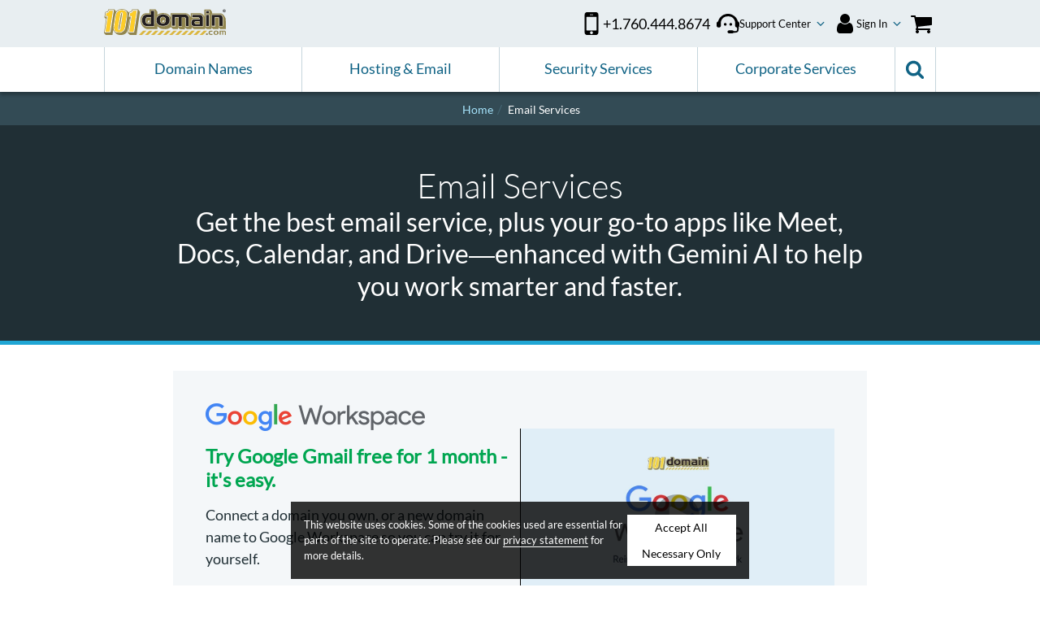

--- FILE ---
content_type: text/html; charset=UTF-8
request_url: https://www.101domain.com/email_services.htm?utm_campaign=parked-page&utm_medium=referral&utm_source=tomsoutletw.com&utm_term=email-services
body_size: 26299
content:
<!DOCTYPE html>
<html dir="ltr" lang="en" class="no-js">
<head>
<title>Email Services | 101domain</title>
<meta name="description" content="Get the best email service along with your go-to apps like Meet, Docs, Calendar, and Drive." />
<meta charset="utf-8" />
<meta name="viewport" content="width=device-width, initial-scale=1.0, maximum-scale=1.0" />
<meta http-equiv="X-UA-Compatible" content="IE=edge,chrome=1" />
<meta name="robots" content="index, follow" />
<meta name="googlebot" content="index, follow" />
<meta name="qc" content="check">
<!-- ----------- CUSTOM PAGE META ------------- -->
<link rel="canonical" href="https://www.101domain.com/email_services.htm" />
<!-- ----------- CUSTOM SITE META ------------- -->
<meta name="baidu-site-verification" content="kHcPbCHZFH">
<meta name="google-site-verification" content="pk5LZJsYNR4r5HaIVVo2p1b4ar4BKJlVflqkV70X5u8">
<script type="application/ld+json">
{
"@context": "http://schema.org",
"@type": "Organization",
"name" : "101domain",
"url": "https://www.101domain.com/",
"logo": "https://www.101domain.com/images/en_US/101domain_Logos/resource_logo_101domain_large.png"
}
</script>
<!-- --------- USED FOR SITEMAP PAGE ---------- -->
<script type="text/javascript" src="https://my.101domain.com/session.html" async defer></script>
<link rel="apple-touch-icon" sizes="180x180" href="https://www.101domain.com/images/101domain/favicon/apple-touch-icon.png?20251029050330">
<link rel="icon" type="image/png" sizes="32x32" href="https://www.101domain.com/images/101domain/favicon/favicon-32x32.png?20251029050330">
<link rel="icon" type="image/png" sizes="16x16" href="https://www.101domain.com/images/101domain/favicon/favicon-16x16.png?20251029050330">
<link rel="manifest" href="https://www.101domain.com/images/101domain/favicon/site.webmanifest?20251029050330">
<link rel="mask-icon" href="https://www.101domain.com/images/101domain/favicon/safari-pinned-tab.svg?20251029050330" color="#5bbad5">
<meta name="msapplication-TileColor" content="#ffc40d">
<meta name="theme-color" content="#ffffff">
<link rel="preload" as="font" type="font/woff2" crossorigin="anonymous" href="https://www.101domain.com/css/fonts/LatoRegular.woff2" />
<link rel="preload" as="font" type="font/woff2" crossorigin="anonymous" href="https://www.101domain.com/css/fonts/LatoLight.woff2" />
<link rel="preload" as="style" href="https://www.101domain.com/css/101domain/main.min.css?20251029050329" />
<link rel="preload" as="image" type="image/svg+xml" href="https://www.101domain.com/images/101domain/101domain-logo.svg" />
<style>
a,abbr,acronym,address,applet,article,aside,audio,b,big,blockquote,body,canvas,caption,center,cite,code,dd,del,details,dfn,div,dl,dt,em,embed,fieldset,figcaption,figure,footer,form,h1,h2,h3,h4,h5,h6,header,hgroup,html,i,iframe,img,ins,kbd,label,legend,li,mark,menu,nav,object,ol,output,p,pre,q,ruby,s,samp,section,small,span,strike,strong,sub,summary,sup,table,tbody,td,tfoot,th,thead,time,tr,tt,u,ul,var,video{margin:0;padding:0;border:0;font-size:100%;min-width:0;vertical-align:baseline}article,aside,details,figcaption,figure,footer,header,hgroup,main,menu,nav,section{display:block}*,::after,::before{box-sizing:border-box}ol,ul{list-style:none}blockquote,q{quotes:none}blockquote:after,blockquote:before,q:after,q:before{content:'';content:none}table{border-collapse:collapse;border-spacing:0}button{border:0}img:not(.b-lazy),img.b-loaded{max-width:100%;height:auto}@font-face{font-family:system;font-style:normal;font-weight:400;src:local("Lato"),local(".SFNSText"),local(".HelveticaNeueDeskInterface"),local(".LucidaGrandeUI"),local("Ubuntu"),local("Segoe UI"),local("Roboto"),local("DroidSans"),local("Tahoma")}@font-face{font-family:system;font-style:normal;font-weight:300;src:local("LatoLight"),local(".SFNSText-Light"),local(".HelveticaNeueDeskInterface-Light"),local(".LucidaGrandeUI"),local("Ubuntu Light"),local("Segoe UI Light"),local("Roboto-Light"),local("DroidSans"),local("Tahoma")}@font-face{font-family:"Lato";font-style:normal;font-weight:400;font-display:swap;src:local("LatoRegular"),url(/css/fonts/LatoRegular.woff2) format("woff2"),url(/css/fonts/LatoRegular.woff) format("woff");unicode-range:U+000-5FF}@font-face{font-family:"Lato";font-style:normal;font-weight:300;font-display:swap;src:local("LatoLight"),url(/css/fonts/LatoLight.woff2) format("woff2"),url(/css/fonts/LatoLight.woff) format("woff");unicode-range:U+000-5FF}:root{--color-brand-1__dk-blue:#106385;--color-brand-2__blue:#20a6d4;--color-brand-3__lt-blue:#a6e4fc;--color-brand-4__gold:#a48d33;--color-brand-5__yellow:#fee767;--color-black:#000;--color-brand-dark:#0d1315;--color-white:#fff;--color-success__green:#00a651;--color-danger__red:#b02a37;--color-warning__orange:#997404;--color-code__pink:#d63384;--color-highlight__yellow:#fff3cd;--color-link-hover__lighter-blue:#d7f3fe;--color-gray__base:#759cac;--color-gray-1__darkest:#202f35;--color-gray-2__darker:#334b55;--color-gray-3__dark:#466775;--color-gray-4__light:#c5d5dc;--color-gray-5__lighter:#e8eef1;--color-gray-6__lightest:#f4f7f9}body{font-family:"Lato","system",sans-serif;font-size:16px;margin:0;min-height:100vh;overflow-y:scroll}svg{width:1px;height:1px}.show_when_not_logged_in,.show_when_logged_in{display:none}a{background:transparent;text-decoration:none;color:inherit}ul,ol,dl{line-height:1.6}ul[type],ol[type]{margin:0 0 1em 1em;padding-left:1em}ul[type="disc"]{list-style:disc}ol[type="1"]{list-style:decimal}.sr-only{position:absolute;left:-99999px;height:1px;width:1px;overflow:hidden}.page-main{display:grid;grid-template-columns:2% 1fr 2%;grid-template-rows:auto;position:relative;z-index:50;top:3.6em}.page-single-col{grid-template-areas:"crumb crumb crumb" "note note note" "ban ban ban" "header header header" "content content content"}.page-aside-col{grid-template-areas:"crumb crumb crumb" "note note note" "ban ban ban" "header header header" "content content content" "pane pane pane" ". aside ."}.nav-section,.page-header,.content-section,.page-footer{display:grid;grid-template-columns:2rem repeat(12,1fr) 2rem}.page-breadcrumb,.page-header,.page-content,.page-pane,.page-footer{display:grid;grid-column:1 / span 4}.page-header{grid-area:header;background-color:var(--color-gray-1__darkest);border-bottom:5px solid var(--color-brand-2__blue);padding:1.5em 0;text-align:center}.page-content,.page-pane{display:grid;padding-top:2em;align-self:flex-start}.page-content{grid-area:content}.page-pane{grid-area:pane}.page-header.flush-content,.page-content.flush-content{padding-top:0}.page-breadcrumb{grid-area:crumb;background-color:var(--color-gray-2__darker);padding:.25rem 0}.page-aside{grid-area:aside;padding:2em 1em;background-color:var(--color-gray-6__lightest)}.row-spacing{grid-row-gap:2em}.page-row,.nav-row,.footer-row{display:flex;position:relative}.page-row{flex-direction:column}.page-row-fullpad{padding-top:1.5em;padding-bottom:1.5em}.page-row-halfpad{padding-bottom:1.5em}.page-row-toppad{padding-top:1.5em}.nav-row{align-items:center}.row_complete{grid-column:1 / span 14}.row_full,.row_quarter,.row_half,.row_eighth,.row_tenth{grid-column:2 / span 12}.single-row-col{position:relative;display:grid;grid-template-columns:repeat(12,1fr)}.col-base{position:relative;display:flex;flex-direction:column;align-items:center}.col-content-spacing{row-gap:1em}.single-row-col .col-base{grid-column:1 / span 12}.order-first{order:2}.order-second{order:1}@media only screen and (min-width:44.063em){.content-section{grid-template-columns:16vw repeat(12,1fr) 16vw}.page-aside{padding-left:16vw;padding-right:16vw}.col-full-img img:not(.b-lazy),.col-full-img img.b-loaded{width:-moz-fit-content;width:fit-content;height:inherit}}@media only screen and (min-width:66.063em){.page-aside-col{grid-template-columns:3em 1fr 20em 3em;grid-template-areas:"crumb crumb crumb crumb" "note note note note" "ban ban ban ban" "header header header header" ". content aside ." ". pane pane ."}.page-single-col{grid-template-columns:3em 1fr 3em;grid-template-areas:"crumb crumb crumb" "note note note" "ban ban ban ban" "header header header" "content content content"}.nav-section,.page-header,.page-single-col .content-section,.page-footer{grid-template-columns:3em repeat(12,1fr) 3em}.page-aside-col .page-content{padding-right:2em}.page-aside-col .content-section,.page-breadcrumb{grid-template-columns:auto repeat(12,1fr) auto}.page-breadcrumb{grid-area:crumb;background-color:var(--color-gray-2__darker);padding-top:.5rem;padding-bottom:.5rem}.page-breadcrumb.crumb-separator{margin-top:3em;border-top:1px solid var(--color-gray-5__lighter)}.page-aside{padding-left:1rem;padding-right:1rem}.row-col{flex-direction:row;column-gap:2rem}.col-base{align-items:initial}.col-content-spacing{row-gap:2em}.col-base.align-left{text-align:left}.col-full-width{flex:1}.col-seventh-width{flex:7}.col-eighth-width{flex:8}.col-ninth-width{flex:9}.col-base.col-seventh-width{flex:7;grid-column:1 / span 7}.col-base.col-seventh-width.order-second{grid-column:5 / span 7}.col-half-width{flex:6}.col-fifth-width{flex:5}.col-fourth-width{flex:4}.col-third-width{flex:3}.order-first{order:1}.order-second{order:2}}@media only screen and (min-width:78.063em){.page-single-col{grid-template-columns:10vw 1fr 10vw}.page-aside-col{grid-template-columns:10vw 1fr 20em 10vw}.nav-section,.page-header,.page-single-col .content-section,.page-footer{grid-template-columns:10vw repeat(12,1fr) 10vw}.page-row-fullpad{padding-top:3em;padding-bottom:3em}.page-row-halfpad{padding-bottom:3em}.page-row-toppad{padding-top:3em}.row_quarter{grid-column:6 / span 4}.row_half{grid-column:5 / span 6}.row_eighth{grid-column:4 / span 8}.row_tenth{grid-column:3 / span 10}.row-col{column-gap:3rem}.row-col.remove-col-gap{column-gap:2em}}@media only screen and (min-width:118.063em){.page-single-col{grid-template-columns:20vw 1fr 20vw}.page-aside-col{grid-template-columns:20vw 1fr 20em 20vw}.nav-section,.page-header,.page-single-col .content-section,.page-footer{grid-template-columns:20vw repeat(12,1fr) 20vw}}.site-header{position:relative;width:100%;z-index:200;box-shadow:0 .25em .25em 0 rgba(0,0,0,0.25);background-color:var(--color-white)}.site-footer{position:relative;top:3.6rem}.main-nav__top{background-color:var(--color-white);position:fixed;top:0;width:100%;height:3.6em;box-shadow:0 .25em .25em 0 rgba(0,0,0,0.25)}.main-brand-row{column-gap:1em}.top-nav__mobile{flex:1}.mobile-nav__icon{width:1.75em;height:1.75em;fill:var(--color-brand-1__dk-blue)}.nav-logo__link{flex:5}.nav-logo__img{width:9.375em;height:2em}.top-nav__menu{flex:5}.top-menu{width:100%;max-width:68.75em;margin:0 auto;display:flex;align-items:center;justify-content:flex-end;column-gap:1em}.top-menu-item__support{display:none}.nav-logo{display:flex;align-items:center;height:3.6em}.top-nav__icon{height:1.75em;width:1.75em;fill:var(--color-black)}.icon-menu{display:flex;align-items:center}.icon-menu a{display:flex;align-items:center;height:3.6em;color:var(--color-gray-2__darker);padding:0 .5em;position:relative}.top-menu__item{position:relative;flex-grow:0;flex-shrink:0}.top-nav__title{font-size:.8em;display:none}.top-nav__opener{display:none}.main-menu-container{display:none}.main-menu-container .sticky-logo{display:none}.main-menu{display:flex;flex-direction:column}.show-for-mobile-nav{display:block}.search-opener{display:none}.bg-darkest .page-heading{color:var(--color-white)}.bg-lighter .page-heading{color:var(--color-gray-1__darkest)}.page-heading{font-size:1.85em;font-weight:300}.page-sub-heading{font-size:1.35em;font-weight:500;color:var(--color-white)}.page-header.section-inset{border-bottom:0;padding-bottom:0}.section-content-inset:before{content:"";position:absolute;left:0;width:100%;padding-top:5rem;background-color:var(--color-gray-1__darkest);border-bottom:5px solid var(--color-brand-2__blue);z-index:100}.section-heading{color:var(--color-black);font-weight:400;font-size:1.8rem;line-height:1.1em;margin:0 auto 1em;text-align:center}.section-sub-heading{color:var(--color-black);font-size:1.3rem;font-weight:500;margin-bottom:.65em;line-height:1.1}.section-text,.section-list-item,.section-text--intro,.section-text--small{color:var(--color-gray-1__darkest);text-rendering:optimizeLegibility}.section-text,.section-list-item,.contact-text{line-height:1.5;font-size:1.05em}.section-text{margin-bottom:1.25em}.section-text--intro{font-size:1.2em;line-height:1.3;margin-bottom:1.5em}.section-text--intro:last-child{margin-bottom:0}.standard-button{padding:1rem;background-color:var(--color-gray__base);}.call-out-box{padding:1rem}.row-separator,.row-separator--last{margin-top:1.5em;border-top:1px solid var(--color-gray-5__lighter);padding-top:1.5em}.tile-layout{display:grid;grid-template-columns:1fr;grid-template-rows:1fr;grid-gap:1.5rem;margin-top:1em;width:100%}.feature__item,.feature__item-row,.feature__item-list,.tile__item{display:flex;row-gap:1.5rem;position: relative}.feature__item,.tile__item{flex-direction:column;align-items:center}
.cookiePolicy{width:100%;position:fixed;flex-direction:column;row-gap:.5em;display:flex;z-index:1501;bottom:.5em;border-radius:0;padding:1em;background:rgb(0 0 0 / .8);width:90vw;left:50%;margin-left:-45vw}.cookiePolicy p{color:#fff;font-size:.8em;line-height:1.5}.cookiePolicy .policyLink{color:#fff;text-decoration:none;border-bottom:1px solid #fff}.cookie-policy__actions {display:flex;column-gap:1em}.cookiePolicy a.button{box-sizing:border-box;display:inline-block;border:none;border-radius:0;padding:.5em .75em;text-align:center;font-size:.9em;font-weight:500;color:#000;transition:all 0.3s ease;text-decoration:none;background-color:#fff}.cookiePolicy a.button:active{transform:translateY(.15rem)}@media only screen and (min-width:44.063em){.cookiePolicy{width:60vw;left:50vw;margin-left:-30vw}}@media only screen and (min-width:66.063em){.cookiePolicy{flex-direction:row;align-items:center;column-gap:1em;width:44vw;left:50vw;margin-left:-22vw}.cookie-policy__actions{display:flex;width:22vw;flex-direction:column;row-gap:.5em}}.cf-video{margin-top:2em}@media only screen and (min-width:66.063em){.cf-video{height:293px;width:520px}}@media only screen and (min-width:786.063em){.cf-video{margin-top:0}}.page-header-banner,.page-content-banner{background-color:var(--color-brand-1__dk-blue);padding:1rem;margin-top:1.5rem;display:flex;flex-direction:column;row-gap:.5rem}.banner-text-event{font-size:1.5rem;color:var(--color-white)}.banner-text-action{font-size:1.05rem;color:var(--color-brand-5__yellow);text-transform:uppercase}@media only screen and (min-width:66.063em){.page-header-banner,.page-content-banner{margin:0}}.contact-form__standard{display:flex;flex-direction:column;row-gap:1em;text-align:left;width:100%}.contact-form__text-input,input,textarea{background-color:var(--color-white);border:0;font-family:"Lato","system",sans-serif;font-size:1em;width:100%;padding:1em;outline:0}.domain-search{position:relative;width:100%}.domain-search__main{display:flex;align-items:center;background-color:var(--color-gray-6__lightest);column-gap:.5rem;position:relative}.domain-search__pre,.domain-search__input,.domain-search__button{font-size:.9rem;line-height:1;height:3.3rem}.domain-search__pre{display:none}.domain-search__input{padding:.9rem .5rem;background-color:var(--color-gray-6__lightest);border:0;width:fit-content;margin-bottom:0;height:inherit;order:2;flex-grow:3}.domain-search__input:focus{outline:0;background-color:var(--color-gray-6__lightest)}.domain-search__button{order:4;justify-content:center}.domain-search-button__text{display:none}.domain-search-button__icon{display:flex;height:1.25rem;width:1.25rem;fill:var(--color-black);flex-shrink:0}.domain-search__spinner{display:flex;width:12em;margin-right:0 !important;order:4;background-color:var(--color-link-hover__lighter-blue)}.bulk-search__block{display:grid;grid-template-columns:3em repeat(4,1fr);grid-template-areas:"input input input input input" "button button . . .";padding:.5em;align-items:start}.bulk-search__icon{width:2em;height:2em;fill:var(--color-black);grid-area:icon}.bulk-search__input{background-color:var(--color-gray-6__lightest);grid-area:input;padding:.25em 0;font-size:1.1em;min-height:8em}.bulk-search__input::placeholder{font-size:.9em;font-style:italic;color:var(--color-gray__base)}.bulk-search__button{grid-area:button}.search-extra__block{display:flex;align-items:center;justify-content:flex-end;padding-top:.5em}.search-extra__link{display:flex;align-items:center;font-size:.8em;color:var(--color-gray-4__light);border-bottom:1px solid transparent;margin-bottom:.5em}.search-extra__link:before{content:url("data:image/svg+xml,<svg width='13' viewBox='0 0 1792 1792' xmlns='http://www.w3.org/2000/svg'><path fill='deepskyblue' d='M1216 832q0-185-131.5-316.5t-316.5-131.5-316.5 131.5-131.5 316.5 131.5 316.5 316.5 131.5 316.5-131.5 131.5-316.5zm512 832q0 52-38 90t-90 38q-54 0-90-38l-343-342q-179 124-399 124-143 0-273.5-55.5t-225-150-150-225-55.5-273.5 55.5-273.5 150-225 225-150 273.5-55.5 273.5 55.5 225 150 150 225 55.5 273.5q0 220-124 399l343 343q37 37 37 90z'/></svg>");margin-right:.25em;transition:all 200ms}.crumbs{list-style:none;display:flex;flex-wrap:wrap;justify-content:center}.crumbs__text{color:var(--color-brand-3__lt-blue);font-size:0}.crumbs__text:before{content:url("data:image/svg+xml,<svg width='10' viewBox='0 0 1792 1792' xmlns='http://www.w3.org/2000/svg'><path fill='LightSlateGray' d='M1792 800v192q0 14-9 23t-23 9h-1248v224q0 21-19 29t-35-5l-384-350q-10-10-10-23 0-14 10-24l384-354q16-14 35-6 19 9 19 29v224h1248q14 0 23 9t9 23z'/></svg>")}.crumbs__block.home .crumbs__text:before{content:url("data:image/svg+xml,<svg width='15' height='15' viewBox='0 0 1792 1792' xmlns='http://www.w3.org/2000/svg'><path fill='LightSlateGray' d='M1472 992v480q0 26-19 45t-45 19h-384v-384h-256v384h-384q-26 0-45-19t-19-45v-480q0-1 .5-3t.5-3l575-474 575 474q1 2 1 6zm223-69l-62 74q-8 9-21 11h-3q-13 0-21-7l-692-577-692 577q-12 8-24 7-13-2-21-11l-62-74q-8-10-7-23.5t11-21.5l719-599q32-26 76-26t76 26l244 204v-195q0-14 9-23t23-9h192q14 0 23 9t9 23v408l219 182q10 8 11 21.5t-7 23.5z'/></svg>")}.crumbs__block:last-child .crumbs__text{font-size:.85em;color:var(--color-white)}.crumbs__block:last-child .crumbs__text:before{content:""}.crumbs__block:before{content:" / ";color:var(--color-gray-3__dark);display:inline-block;margin:0 .25rem 0 .35rem}.crumbs__block:first-child:before{content:" ";margin:0}@media only screen and (min-width:44.063em){.domain-search__main{flex-direction:row}.domain-search__pre,.domain-search__input,.domain-search__button{font-size:1.15rem}.domain-search__pre{display:flex;align-items:center;color:var(--color-gray-4__light);padding:.9rem .5rem;border-right:1px solid var(--color-gray-4__light);order:1}.domain-search__pre svg{fill:var(--color-gray-4__light);height:1.5rem;width:1.5rem}.domain-search-button__text{display:flex}.domain-search-button__icon{display:none}.bulk-search__block{grid-template-areas:"icon input input input input" "button button . . ."}}@media only screen and (min-width:66.063em){.domain-search__pre,.domain-search__input,.domain-search-button__text{font-size:1.3rem}}@media only screen and (min-width:44.063em){.main-nav__top{background-color:var(--color-gray-5__lighter);box-shadow:none}.icon-menu a{padding:0 1em}.icon-menu .title{margin:0 .5em}.icon-menu .opener{display:inherit}.top-nav__menu{flex:8}.top-menu-item__support{display:block}.top-menu__link{display:flex;align-items:center;column-gap:.25em;height:3.5em;padding:0 .25em;position:relative;cursor:pointer}.top-nav__title.tel{display:block;font-size:1.125em}.section-text{font-size:1.15rem}.section-text--intro{font-size:1.45em}.call-out-box{padding:1.5rem}.feature__item{flex-direction:row;border:0;padding:0;row-gap:1em}}@media only screen and (min-width:66.063em){.top-nav__mobile{display:none}.site-header{min-height:7.049375em}.page-main{top:initial}.main-nav__top{position:initial}.top-menu{column-gap:2em}.top-nav__title{display:block;min-width: 2.3275em}.top-nav__opener{display:block;width:1em;height:1.25em;fill:var(--color-brand-1__dk-blue);margin-left:.25em}.main-menu-container.stick .sticky-logo{display:block}.main-menu-container{display:flex;flex-direction:row;align-items:center;background-color:var(--color-white);position:relative;z-index:1;padding:0;width:100%;left:initial;will-change:width}.search-closed .search-inline-container{display:none;flex:.0001}.search-closed .search-opener{display:flex;align-items:center;justify-content:center;height:3.45em;width:5%;cursor:pointer;border-left:1px solid var(--color-gray-4__light);border-right:1px solid var(--color-gray-4__light);padding:.75em;order:2}.search-opener__icon{width:1.5em;height:1.5em;fill:var(--color-brand-1__dk-blue)}.menu-close,.menu-close-bg,.show-for-mobile-nav,.mobile-nav-menu{display:none}.main-menu__nav{width:95%;height:100%;order:1;transition:width 200ms ease-out}.main-menu{height:100%;display:grid;grid-template-columns:repeat(4,1fr)}.main-menu__item{border-left:1px solid var(--color-gray-4__light)}.main-menu__item--md{display:none}.main-menu__main-link{display:flex;align-items:center;justify-content:center;height:3.135em;width:100%;padding:0;font-size:1.1rem;color:var(--color-brand-1__dk-blue);box-sizing:content-box;transition:all .4s ease;cursor:pointer}.domain-search__spinner{min-height:4em;width:11em}.domain-search__button{height:3.35rem}.bulk-search__input{font-size:1.3em;min-height:10em}.page-heading{font-size:2.65em}.page-sub-heading{font-size:2em}.page-header{padding:3em 0}.page-header .blurb{background-color:rgba(0,0,0,0.6);padding:1em 2em}.section-heading{font-size:2em;text-align:left;align-self:start;margin:0 0 1em}.row-separator,.row-separator--last{margin-top:3em;padding-top:3em}}
.google-email-card{display:flex;flex-direction:column;align-items:stretch}.gw-email-title__block{display:flex;flex-direction:column;align-items:center;margin-bottom:2em}.gw-trial__heading{font-size:1.1em;font-weight:700;color:#00a651;margin:1rem 0}.gw-email-heading__img{max-height:38px}@media only screen and (min-width:44.063em){.google-email-card{align-items:center;column-gap:2em}.google-email-card.no-image{padding-right:3em;text-align:center}.no-image .gw-email-title__block{align-items:center;text-align:center}.gw-trial__heading{font-size:1.5em}.gw-email-box__img{width:100%;max-height:254px}}@media only screen and (min-width:66.063em){.google-email-card{flex-direction:row}.gw-email-title__block,.gw-email-pic__block{flex:6}.gw-email-title__block{align-items:start;text-align:left;margin-bottom:0}}
.bg-darkest .tile__heading,.bg-darkest .tile__text{color:var(--color-white)}
</style>
<script src="/cdn-cgi/zaraz/i.js" referrerpolicy="origin"></script>
<script>
document.addEventListener("zarazConsentAPIReady", () => {
// Function to get the value of a specific cookie
function getCookie(name) {
const value = `; ${document.cookie}`;
const parts = value.split(`; ${name}=`);
if (parts.length === 2) return parts.pop().split(';').shift();
}
// Check if the "cookiesAccepted" cookie is set to "yes"
if (getCookie('cookiesAccepted') === 'yes') {
// Set Cloudflare consent
zaraz.consent.setAll(true);
zaraz.consent.sendQueuedEvents();
zaraz.set("google_consent_update", {
'ad_storage': 'granted',
'ad_user_data': 'granted',
'ad_personalization': 'granted',
'analytics_storage': 'granted'
})
if (typeof window.uetq !== 'undefined') {
window.uetq.push('consent', 'update', {
'ad_storage': 'granted'
});
}
} else if (getCookie('cookiesAccepted') === 'necessary') {
// Set Cloudflare consent
zaraz.consent.set({ QcON: true });
zaraz.consent.sendQueuedEvents();
zaraz.set("google_consent_update", {
'ad_storage': 'granted',
'ad_user_data': 'denied',
'ad_personalization': 'denied',
'analytics_storage': 'granted'
})
if (typeof window.uetq !== 'undefined') {
window.uetq.push('consent', 'update', {
'ad_storage': 'granted'
});
}
} else {
// Default behavior if cookies are not accepted
zaraz.consent.setAll(false);
zaraz.set("google_consent_default", {
'ad_storage': 'denied',
'ad_user_data': 'denied',
'ad_personalization': 'denied',
'analytics_storage': 'denied'
});
window.uetq = window.uetq || [];
window.uetq.push('consent', 'default', {
'ad_storage': 'denied'
});
}
});
</script>
</head>
<body>
<svg xmlns="http://www.w3.org/2000/svg" style="display: none;">
<symbol id="search-icon" viewBox="0 0 1792 1792">
<path d="M1216 832q0-185-131.5-316.5t-316.5-131.5-316.5 131.5-131.5 316.5 131.5 316.5 316.5 131.5 316.5-131.5 131.5-316.5zm512 832q0 52-38 90t-90 38q-54 0-90-38l-343-342q-179 124-399 124-143 0-273.5-55.5t-225-150-150-225-55.5-273.5 55.5-273.5 150-225 225-150 273.5-55.5 273.5 55.5 225 150 150 225 55.5 273.5q0 220-124 399l343 343q37 37 37 90z"/>
</symbol>
<symbol id="times-icon" viewBox="0 0 1792 1792">
<path d="M1490 1322q0 40-28 68l-136 136q-28 28-68 28t-68-28l-294-294-294 294q-28 28-68 28t-68-28l-136-136q-28-28-28-68t28-68l294-294-294-294q-28-28-28-68t28-68l136-136q28-28 68-28t68 28l294 294 294-294q28-28 68-28t68 28l136 136q28 28 28 68t-28 68l-294 294 294 294q28 28 28 68z"/>
</symbol>
<symbol id="angle-right" viewBox="0 0 1792 1792">
<path d="M1171 960q0 13-10 23l-466 466q-10 10-23 10t-23-10l-50-50q-10-10-10-23t10-23l393-393-393-393q-10-10-10-23t10-23l50-50q10-10 23-10t23 10l466 466q10 10 10 23z"/>
</symbol>
<symbol id="angle-down" viewBox="0 0 1792 1792">
<path d="M1395 736q0 13-10 23l-466 466q-10 10-23 10t-23-10l-466-466q-10-10-10-23t10-23l50-50q10-10 23-10t23 10l393 393 393-393q10-10 23-10t23 10l50 50q10 10 10 23z"/>
</symbol>
<symbol id="promo-tag" viewBox="0 0 1792 1792">
<path d="M576 448q0-53-37.5-90.5t-90.5-37.5-90.5 37.5-37.5 90.5 37.5 90.5 90.5 37.5 90.5-37.5 37.5-90.5zm1067 576q0 53-37 90l-491 492q-39 37-91 37-53 0-90-37l-715-716q-38-37-64.5-101t-26.5-117v-416q0-52 38-90t90-38h416q53 0 117 26.5t102 64.5l715 714q37 39 37 91z"/>
</symbol>
<symbol id="icon-check" viewBox="0 0 1792 1792">
<path d="M1671 566q0 40-28 68l-724 724-136 136q-28 28-68 28t-68-28l-136-136-362-362q-28-28-28-68t28-68l136-136q28-28 68-28t68 28l294 295 656-657q28-28 68-28t68 28l136 136q28 28 28 68z"/>
</symbol>
<symbol id="icon-info" viewBox="0 0 1792 1792">
<path d="M1152 1376v-160q0-14-9-23t-23-9h-96v-512q0-14-9-23t-23-9h-320q-14 0-23 9t-9 23v160q0 14 9 23t23 9h96v320h-96q-14 0-23 9t-9 23v160q0 14 9 23t23 9h448q14 0 23-9t9-23zm-128-896v-160q0-14-9-23t-23-9h-192q-14 0-23 9t-9 23v160q0 14 9 23t23 9h192q14 0 23-9t9-23zm640 416q0 209-103 385.5t-279.5 279.5-385.5 103-385.5-103-279.5-279.5-103-385.5 103-385.5 279.5-279.5 385.5-103 385.5 103 279.5 279.5 103 385.5z"/>
</symbol>
<symbol id="mobile-nav-icon" viewBox="0 0 1792 1792">
<path d="M1664 1344v128q0 26-19 45t-45 19h-1408q-26 0-45-19t-19-45v-128q0-26 19-45t45-19h1408q26 0 45 19t19 45zm0-512v128q0 26-19 45t-45 19h-1408q-26 0-45-19t-19-45v-128q0-26 19-45t45-19h1408q26 0 45 19t19 45zm0-512v128q0 26-19 45t-45 19h-1408q-26 0-45-19t-19-45v-128q0-26 19-45t45-19h1408q26 0 45 19t19 45z"/>
</symbol>
<symbol id="mobile-phone" viewBox="0 0 99 99" >
<path d="M55.7,89.1c0-1.7-0.6-3.2-1.8-4.4s-2.7-1.8-4.4-1.8s-3.2,0.6-4.4,1.8s-1.8,2.7-1.8,4.4s0.6,3.2,1.8,4.4s2.7,1.8,4.4,1.8 s3.2-0.6,4.4-1.8S55.7,90.8,55.7,89.1z M71.8,76.7V22.3c0-0.7-0.2-1.3-0.7-1.7c-0.5-0.5-1.1-0.7-1.7-0.7H29.7 c-0.7,0-1.3,0.2-1.7,0.7c-0.5,0.5-0.7,1.1-0.7,1.7v54.5c0,0.7,0.2,1.3,0.7,1.7c0.5,0.5,1.1,0.7,1.7,0.7h39.6c0.7,0,1.3-0.2,1.7-0.7 C71.6,78,71.8,77.4,71.8,76.7z M56.9,11.1c0-0.8-0.4-1.2-1.2-1.2H43.3c-0.8,0-1.2,0.4-1.2,1.2s0.4,1.2,1.2,1.2h12.4 C56.5,12.4,56.9,12,56.9,11.1z M79.2,9.9v79.2c0,2.7-1,5-2.9,7c-2,2-4.3,2.9-7,2.9H29.7c-2.7,0-5-1-7-2.9c-2-2-2.9-4.3-2.9-7V9.9 c0-2.7,1-5,2.9-7S27,0,29.7,0h39.6c2.7,0,5,1,7,2.9S79.2,7.2,79.2,9.9z"/>
</symbol>
<symbol id="lock-icon" viewBox="0 0 1792 1792">
<path d="M640 768h512v-192q0-106-75-181t-181-75-181 75-75 181v192zm832 96v576q0 40-28 68t-68 28h-960q-40 0-68-28t-28-68v-576q0-40 28-68t68-28h32v-192q0-184 132-316t316-132 316 132 132 316v192h32q40 0 68 28t28 68z"/>
</symbol>
<symbol id="support-icon" viewBox="0 0 154.5 132.4">
<g><path d="M112.1,9.6c16.6,9.6,27.4,23.7,32.3,42.2c2.9,0.7,5.3,2.2,7.2,4.6c1.9,2.4,2.8,5.1,2.8,8.1V80c0,4-1.6,7.2-4.7,9.7V103c0,9.1-2.4,15.7-7.1,19.8c-3.6,3.2-8.5,4.8-14.6,4.8h-12.3c-2,3-4.8,4.6-8.5,4.7H84.2c-2.8,0-5.2-1-7.2-2.9c-2-2-2.9-4.3-2.9-7.2c0-2.8,1-5.1,2.9-7.1c2-2,4.3-2.9,7.2-2.9h23.1c4,0.1,6.8,1.9,8.5,5.4h11.6c4.3,0,7.3-1.1,9.1-3.3c1.7-2.2,2.6-6,2.6-11.4l-0.7-10.3c-3.6,0-6.6-1.3-9.1-3.8c-2.5-2.5-3.8-5.5-3.8-9V64.4c0-1.1,0-2.9,0.1-5.4c0-2,0-3.8,0-5.3c-2.9-10.1-7.4-18.2-13.6-24.3C103.6,21.1,92.7,17,79.3,17c-13.8,0-24.7,3-32.8,8.9c-8,5.9-13.8,15.1-17.4,27.7c0,2,0,3.9,0.1,5.7c0.1,2.1,0.1,3.8,0.1,5.2V80c-0.1,3.5-1.3,6.5-3.8,9c-2.5,2.5-5.5,3.7-9.1,3.7h-3.5c-3.6,0-6.6-1.3-9.1-3.8C1.3,86.4,0,83.4,0,79.9V64.4c0.1-3,1-5.7,2.8-8c1.9-2.4,4.3-3.9,7.2-4.6c3.2-12.1,9.3-22.5,18.1-31.3c8.8-8.8,19.2-14.9,31.4-18.1C78-2.4,95.5,0,112.1,9.6L112.1,9.6z"/><path d="M102.7,64.8c1.8,1.8,2.7,4,2.7,6.6c0,2.6-0.9,4.8-2.7,6.6c-1.8,1.8-4,2.8-6.5,2.8c-2.6,0-4.8-0.9-6.6-2.8c-1.8-1.8-2.7-4-2.7-6.6c0-2.5,0.9-4.7,2.7-6.6c1.8-1.8,4.1-2.7,6.6-2.7C98.7,62.1,100.9,63,102.7,64.8L102.7,64.8z"/><path d="M64.9,77.9c1.8-1.8,2.7-4,2.7-6.6c0-2.5-0.9-4.7-2.7-6.6c-1.8-1.8-4.1-2.7-6.6-2.7c-2.5,0-4.7,0.9-6.5,2.7c-1.8,1.8-2.7,4-2.7,6.6c0,2.6,0.9,4.8,2.7,6.6c1.8,1.8,4,2.8,6.5,2.8C60.8,80.6,63.1,79.7,64.9,77.9L64.9,77.9z"/></g>
</symbol>
<symbol id="user-icon" viewBox="0 0 1792 1792">
<path d="M1536 1399q0 109-62.5 187t-150.5 78h-854q-88 0-150.5-78t-62.5-187q0-85 8.5-160.5t31.5-152 58.5-131 94-89 134.5-34.5q131 128 313 128t313-128q76 0 134.5 34.5t94 89 58.5 131 31.5 152 8.5 160.5zm-256-887q0 159-112.5 271.5t-271.5 112.5-271.5-112.5-112.5-271.5 112.5-271.5 271.5-112.5 271.5 112.5 112.5 271.5z"/>
</symbol>
<symbol id="cart-icon" viewBox="0 0 1792 1792">
<path d="M704 1536q0 52-38 90t-90 38-90-38-38-90 38-90 90-38 90 38 38 90zm896 0q0 52-38 90t-90 38-90-38-38-90 38-90 90-38 90 38 38 90zm128-1088v512q0 24-16.5 42.5t-40.5 21.5l-1044 122q13 60 13 70 0 16-24 64h920q26 0 45 19t19 45-19 45-45 19h-1024q-26 0-45-19t-19-45q0-11 8-31.5t16-36 21.5-40 15.5-29.5l-177-823h-204q-26 0-45-19t-19-45 19-45 45-19h256q16 0 28.5 6.5t19.5 15.5 13 24.5 8 26 5.5 29.5 4.5 26h1201q26 0 45 19t19 45z"/>
</symbol>
<symbol id="exclaim-circle" viewBox="0 0 1792 1792">
<path d="M896 128q209 0 385.5 103t279.5 279.5 103 385.5-103 385.5-279.5 279.5-385.5 103-385.5-103-279.5-279.5-103-385.5 103-385.5 279.5-279.5 385.5-103zm128 1247v-190q0-14-9-23.5t-22-9.5h-192q-13 0-23 10t-10 23v190q0 13 10 23t23 10h192q13 0 22-9.5t9-23.5zm-2-344l18-621q0-12-10-18-10-8-24-8h-220q-14 0-24 8-10 6-10 18l17 621q0 10 10 17.5t24 7.5h185q14 0 23.5-7.5t10.5-17.5z"/>
</symbol>
<symbol id="exclaim-triangle" viewBox="0 0 1792 1792">
<path d="M1024 1375v-190q0-14-9.5-23.5t-22.5-9.5h-192q-13 0-22.5 9.5t-9.5 23.5v190q0 14 9.5 23.5t22.5 9.5h192q13 0 22.5-9.5t9.5-23.5zm-2-374l18-459q0-12-10-19-13-11-24-11h-220q-11 0-24 11-10 7-10 21l17 457q0 10 10 16.5t24 6.5h185q14 0 23.5-6.5t10.5-16.5zm-14-934l768 1408q35 63-2 126-17 29-46.5 46t-63.5 17h-1536q-34 0-63.5-17t-46.5-46q-37-63-2-126l768-1408q17-31 47-49t65-18 65 18 47 49z"/>
</symbol>
<symbol id="question-icon" viewBox="0 0 1792 1792">
<path d="M1008 1200v160q0 14-9 23t-23 9h-160q-14 0-23-9t-9-23v-160q0-14 9-23t23-9h160q14 0 23 9t9 23zm256-496q0 50-15 90t-45.5 69-52 44-59.5 36q-32 18-46.5 28t-26 24-11.5 29v32q0 14-9 23t-23 9h-160q-14 0-23-9t-9-23v-68q0-35 10.5-64.5t24-47.5 39-35.5 41-25.5 44.5-21q53-25 75-43t22-49q0-42-43.5-71.5t-95.5-29.5q-56 0-95 27-29 20-80 83-9 12-25 12-11 0-19-6l-108-82q-10-7-12-20t5-23q122-192 349-192 129 0 238.5 89.5t109.5 214.5zm-368-448q-130 0-248.5 51t-204 136.5-136.5 204-51 248.5 51 248.5 136.5 204 204 136.5 248.5 51 248.5-51 204-136.5 136.5-204 51-248.5-51-248.5-136.5-204-204-136.5-248.5-51zm768 640q0 209-103 385.5t-279.5 279.5-385.5 103-385.5-103-279.5-279.5-103-385.5 103-385.5 279.5-279.5 385.5-103 385.5 103 279.5 279.5 103 385.5z"/>
</symbol>
<symbol id="check-circle" viewBox="0 0 1792 1792">
<path d="M1412 734q0-28-18-46l-91-90q-19-19-45-19t-45 19l-408 407-226-226q-19-19-45-19t-45 19l-91 90q-18 18-18 46 0 27 18 45l362 362q19 19 45 19 27 0 46-19l543-543q18-18 18-45zm252 162q0 209-103 385.5t-279.5 279.5-385.5 103-385.5-103-279.5-279.5-103-385.5 103-385.5 279.5-279.5 385.5-103 385.5 103 279.5 279.5 103 385.5z"/>
</symbol>
<symbol id="ban-circle" viewBox="0 0 1792 1792">
<path d="M1440 893q0-161-87-295l-754 753q137 89 297 89 111 0 211.5-43.5t173.5-116.5 116-174.5 43-212.5zm-999 299l755-754q-135-91-300-91-148 0-273 73t-198 199-73 274q0 162 89 299zm1223-299q0 157-61 300t-163.5 246-245 164-298.5 61-298.5-61-245-164-163.5-246-61-300 61-299.5 163.5-245.5 245-164 298.5-61 298.5 61 245 164 163.5 245.5 61 299.5z"/>
</symbol>
<symbol id="shield-icon" viewBox="0 0 512 512">
<path d="M496 128c0 221.282-135.934 344.645-221.539 380.308a48 48 0 0 1-36.923 0C130.495 463.713 16 326.487 16 128a48 48 0 0 1 29.539-44.308l192-80a48 48 0 0 1 36.923 0l192 80A48 48 0 0 1 496 128zM256 446.313l.066.034c93.735-46.689 172.497-156.308 175.817-307.729L256 65.333v380.98z"/>
</symbol>
<symbol id="four-dot-icon" viewBox="0 0 43 7">
<path d="M 39.5,7 C 37.567,7 36,5.433 36,3.5 36,1.567 37.567,0 39.5,0 41.433,0 43,1.567 43,3.5 43,5.433 41.433,7 39.5,7 Z m -12,0 C 25.567,7 24,5.433 24,3.5 24,1.567 25.567,0 27.5,0 29.433,0 31,1.567 31,3.5 31,5.433 29.433,7 27.5,7 Z m -12,0 C 13.567,7 12,5.433 12,3.5 12,1.567 13.567,0 15.5,0 17.433,0 19,1.567 19,3.5 19,5.433 17.433,7 15.5,7 Z M 3.5,7 C 1.567,7 0,5.433 0,3.5 0,1.567 1.567,0 3.5,0 5.433,0 7,1.567 7,3.5 7,5.433 5.433,7 3.5,7 Z"/>
</symbol>
<symbol id="clock-icon" viewBox="0 0 1792 1792">
<path d="M1024 544v448q0 14-9 23t-23 9h-320q-14 0-23-9t-9-23v-64q0-14 9-23t23-9h224v-352q0-14 9-23t23-9h64q14 0 23 9t9 23zm416 352q0-148-73-273t-198-198-273-73-273 73-198 198-73 273 73 273 198 198 273 73 273-73 198-198 73-273zm224 0q0 209-103 385.5t-279.5 279.5-385.5 103-385.5-103-279.5-279.5-103-385.5 103-385.5 279.5-279.5 385.5-103 385.5 103 279.5 279.5 103 385.5z"/>
</symbol>
<symbol id="link-out-icon" viewBox="0 0 1792 1792">
<path d="M1408 928v320q0 119-84.5 203.5t-203.5 84.5h-832q-119 0-203.5-84.5t-84.5-203.5v-832q0-119 84.5-203.5t203.5-84.5h704q14 0 23 9t9 23v64q0 14-9 23t-23 9h-704q-66 0-113 47t-47 113v832q0 66 47 113t113 47h832q66 0 113-47t47-113v-320q0-14 9-23t23-9h64q14 0 23 9t9 23zm384-864v512q0 26-19 45t-45 19-45-19l-176-176-652 652q-10 10-23 10t-23-10l-114-114q-10-10-10-23t10-23l652-652-176-176q-19-19-19-45t19-45 45-19h512q26 0 45 19t19 45z"/>
</symbol>
</svg>
<header class="site-header">
<section class="nav-section main-nav__top">
<div class="nav-row row_full main-brand-row">
<a id="mobile-nav" class="nav-icon top-nav__mobile" aria-haspopup="true">
<svg class="mobile-nav__icon"><use xlink:href="#mobile-nav-icon" /></svg>
</a>
<a id="link-home" href="https://www.101domain.com/" class="brand-logo nav-logo__link">
<img class="nav-logo__img" src="https://www.101domain.com/images/101domain/101domain-logo.svg" width="143" height="32" alt="svg image of 101domain logo" />
</a>
<nav class="top-nav__menu">
<ul class="top-menu">
<li class="top-menu__item">
<a href="tel:+1-760-444-8674" id="menuitem-phone" title="101domain phone contact: +1-760-444-8674" class="top-menu__link phone-contact__link">
<svg class="top-nav__icon"><use xlink:href="#mobile-phone" /></svg>
<span class="top-nav__title tel">
+1.760.444.8674
</span>
</a>
</li>
<li class="top-menu__item top-menu-item__support">
<a id="menuitem-support" class="top-menu__link hide-show-trigger" aria-haspopup="true">
<svg class="top-nav__icon"><use xlink:href="#support-icon" /></svg>
<span class="top-nav__title">Support Center</span>
<svg class="top-nav__opener"><use xlink:href="#angle-down" /></svg>
</a>
<div class="top-menu-drop hide-show-content" id="menudrop-support" style="display:none">
<ul class="submenu-links">
<li><a id="link-ticket" class="support-menu__link" href="https://my.101domain.com/s.html">Support Ticket</a></li>
<li><a id="link-faq" class="support-menu__link" href="https://help.101domain.com" rel="noopener" target="_blank">Knowledge Base</a></li>
<li><a id="link-contact" class="support-menu__link" href="https://www.101domain.com/contact_us.htm">Contact Us</a></li>
<li><a id="link-resources" class="support-menu__link" href="https://www.101domain.com/resource_center.htm">
Resource Center
</a></li>
<li><a id="link-blog" class="support-menu__link" href="https://blog.101domain.com/">Blog</a></li>
</ul>
</div>
</li>
<li class="top-menu__item">
<a id="menuitem-user" class="top-menu__link hide-show-trigger" aria-haspopup="true">
<svg class="top-nav__icon"><use xlink:href="#user-icon" /></svg>
<span class="top-nav__title">
<span class="in show_when_logged_in">Welcome<br><span class="customer_name"></span></span>
<span class="show_when_not_logged_in">Sign In</span>
</span>
<svg class="top-nav__opener"><use xlink:href="#angle-down" /></svg>
</a>
<div class="top-menu-drop hide-show-content" id="menudrop-user" style="display:none">
<div class="show_when_not_logged_in">
<form method="post" action="https://my.101domain.com/login.html?view_lang=en_US" id="loginHeaderLarge" class="top-menu__sign-in">
<input type="text" placeholder="Username" name="username" class="sign-in__input" autocomplete="username" required />
<input type="password" placeholder="Password" name="password" class="sign-in__input" autocomplete="current-password" required />
<div class="top-menu__account-start">
<button id="account-signin" type="submit" class="sign-in__button" value="Secure Login">
<svg class="sign-in-button__icon"><use xlink:href="#lock-icon" /></svg> Sign In
</button>
<a href="https://my.101domain.com/create.html?view_lang=en_US&o=1" id="create_account" class="create-account__button">Create Account</a>
</div>
<a id="forgot-password" class="forgot-pass__link" href="https://my.101domain.com/forgot.html?view_lang=en_US">Forgot your username or password?</a>
</form>
</div>
<div class="show_when_logged_in">
<div class="top-menu__account-active">
<span class="account-active__text">You are securely logged in</span>
<a id="account-manage" class="manage-account__button" href="https://my.101domain.com/dashboard">Manage Account</a>
<a id="account-logout" class="log-out__button" href="https://my.101domain.com/?logout">Log Out</a>
</div>
</div>
</div>
</li>
<li class="top-menu__item">
<a id="menuitem-cart" class="top-menu__link" href="https://my.101domain.com/cart/cart.html?view_lang=en_US">
<svg class="top-nav__icon"><use xlink:href="#cart-icon" /></svg>
</a>
</li>
</ul>
</nav>
</div>
</section>
<section class="nav-section main-nav__menu">
<div class="nav-row row_full mobile-nav__main">
<a id="close-menu-bg" class="menu-close-bg" style="display:none"></a>
<div class="main-menu-container search-margin search-closed">
<div class="menu-close"><a class="heatm close-menu__item" id="close-menu-icon"><svg class="close-menu__icon"><use xlink:href="#times-icon" /></svg></a></div>
<div class="sticky-logo">
<a id="slink-home" href="https://www.101domain.com/" class="sticky-nav-logo__link" title="link to 101domain.com homepage">
<img class="sticky-nav-logo__img" src="https://www.101domain.com/images/101domain/101domain-logo.svg" width="" height="" alt="image of 101domain.com logo" />
</a>
</div>
<form class="search-inline-container" action="https://www.101domain.com/domain-availability-search.htm" method="post" data-nonMainSearch="on">
<input type="hidden" name="top_search" value="1" />
<input type="hidden" name="pt" value="pg_type_standart"/>
<button id="link-search-submit" class="search-button inline-search__button" type="submit" value="Search" title="Start your search here">
<svg class="inline-search__icon"><use xlink:href="#search-icon" /></svg>
</button>
<input type="text" name="root" class="search-field hastoBeFocused" ci="top-search-input" id="dropdownDomainInput" placeholder="Search..." required />
</form>
<nav class="main-menu__nav">
<ul class="main-menu">
<li class="main-menu__item">
<a id="menuitem-1" class="main-menu__main-link mobile-submenu__link hide-show-trigger">Domain Names</a>
<div class="main-menu-dropdown hide-show-content closed" id="menudrop-1" style="display:none">
<div class="mobile-scroll">
<ul class="nav-menu-section four-slots">
<li class="nav-section__slot nav-section__blurb">
<span class="main-menu__main-heading mobile-submenu-header">Domain Names</span>
<p class="nav-heading__text">Start exploring the largest selection of domain names available anywhere using this menu or just search for the domain name you want in the search bar below. If it's available we can register it!</p>
</li>
<li class="nav-section__slot">
<span>
<a id="mlink-country" class="main-menu__link menu-category__block-link" href="https://www.101domain.com/country_domain.htm">
<span class="menu-product__heading">Country Code Domain Names</span>
<span class="menu-product__text">The largest selection of domains by countries world-wide.</span>
</a>
</span>
<ul class="main-menu__sub-links-block">
<li>
<a id="link-africa" href="https://www.101domain.com/african_domain.htm" class="main-menu__link">
Africa
</a>
</li>
<li>
<a id="link-asia" href="https://www.101domain.com/asian_domain.htm" class="main-menu__link">
Asia
</a>
</li>
<li>
<a id="link-caribbean" href="https://www.101domain.com/caribbean_domain.htm" class="main-menu__link">
Caribbean
</a>
</li>
<li>
<a id="link-central-america" href="https://www.101domain.com/central-american_domain.htm" class="main-menu__link">
Central America
</a>
</li>
<li>
<a id="link-europe" href="https://www.101domain.com/european_domain.htm" class="main-menu__link">
Europe
</a>
</li>
<li>
<a id="link-middle-east" href="https://www.101domain.com/middle-eastern_domain.htm" class="main-menu__link">
Middle East
</a>
</li>
<li>
<a id="link-north-america" href="https://www.101domain.com/north-american_domain.htm" class="main-menu__link">
North America
</a>
</li>
<li>
<a id="link-oceania" href="https://www.101domain.com/oceanian_domain.htm" class="main-menu__link">
Oceania
</a>
</li>
<li>
<a id="link-south-america" href="https://www.101domain.com/south-american_domain.htm" class="main-menu__link">
South America
</a>
</li>
</ul>
</li>
<li class="nav-section__slot">
<span>
<a id="mlink-country" class="main-menu__link menu-category__block-link" href="https://www.101domain.com/new_gtld_extensions.htm">
<span class="menu-product__heading">Generic Domain Names</span>
<span class="menu-product__text">Covering the original generic domains and the recent inclusion of over 800 new generic TLDs.</span>
</a>
</span>
<ul class="main-menu__sub-links-block block-buffer">
<li>
<a id="link-com" href="https://www.101domain.com/com.htm" class="main-menu__link">.COM</a>
</li>
<li>
<a id="link-net" href="https://www.101domain.com/net.htm" class="main-menu__link">.NET</a>
</li>
<li>
<a id="link-org" href="https://www.101domain.com/org.htm" class="main-menu__link">.ORG</a>
</li>
<li>
<a id="link-info" href="https://www.101domain.com/info.htm" class="main-menu__link">.INFO</a>
</li>
<li>
<a id="link-biz" href="https://www.101domain.com/biz.htm" class="main-menu__link">.BIZ</a>
</li>
<li>
<a id="link-new-domains" href="https://www.101domain.com/domain-registration.htm" class="main-menu__link">
All Classic Generic Domains
</a>
</li>
<li>
<a id="link-new-domains" href="https://www.101domain.com/generic-country-domains.htm" class="main-menu__link">
Generic Country Domains
</a>
</li>
</ul>
<span>
<a id="mlink-country" class="main-menu__link mobile-nav-menu" href="https://www.101domain.com/full_idn_domains.htm">
Language Domains (IDNs)
</a>
</span>
</li>
<li class="nav-section__slot">
<span class="main-menu__sub-heading-dead">
<span id="nav-heading-domain-services" class="main-menu__sub-heading">Domain Services</span>
<span class="menu-product__text">Help to grow and maintain your domain portfolio.</span>
</span>
<ul class="main-menu__sub-links-block mobile-submenu-block">
<li>
<a id="link-transfer" href="https://www.101domain.com/domain_transfer.htm" class="main-menu__link">Transfers</a>
</li>
<li>
<a id="link-renew" href="https://www.101domain.com/domain_renewals.htm" class="main-menu__link">Renewals</a>
</li>
<li>
<a id="link-domain-search" href="https://www.101domain.com/domain_name_search.htm" class="main-menu__link">Domain Name Search</a>
</li>
<li>
<a id="link-bulk-search" href="https://www.101domain.com/bulk_domain_search.htm" class="main-menu__link">
Bulk Domain Search
</a>
</li>
<li>
<a id="link-on-sale" href="https://www.101domain.com/domain_specials.htm" class="main-menu__link">
<strong>On Sale</strong>
</a>
</li>
<li>
<a id="link-new-releases" href="https://www.101domain.com/new_domain_extensions.htm" class="main-menu__link">
<strong>New</strong>&nbsp;Domain Releases
</a>
</li>
<li class="mobile-nav-menu">
<a id="link-whois-privacy" href="https://www.101domain.com/whois_privacy_protection.htm" class="main-menu__link">
Whois Privacy Protection
</a>
</li>
<li>
<a id="link-price-list" href="https://www.101domain.com/pricing.htm" class="main-menu__link">
Price List
</a>
</li>
<li>
<a id="link-price-list" href="https://www.101domain.com/domain-acquisition-brokerage.htm" class="main-menu__link">
Domain Acquisition &amp; Brokerage
</a>
</li>
<li>
<a id="link-bank-services" href="https://www.101domain.com/global-block.htm" class="main-menu__link">
GlobalBlock
</a>
</li>
</ul>
</li>
</ul>
</div>
</div>
</li>
<li class="main-menu__item">
<a id="menuitem-2" class="main-menu__main-link mobile-submenu__link hide-show-trigger">Hosting &amp; Email</a>
<div class="main-menu-dropdown hide-show-content" id="menudrop-2" style="display:none">
<div class="mobile-scroll">
<ul class="nav-menu-section four-slots">
<li class="nav-section__slot nav-section__blurb">
<span class="main-menu__main-heading mobile-submenu-header">Hosting &amp; Email</span>
<p class="nav-heading__text">Managed VPS and Dedicated Servers with business backup, Google Workspace &amp; Business tools.</p>
</li>
<li class="nav-section__slot">
<a id="link-shared-hosting" class="main-menu__link menu-category__block-link" href="https://www.101domain.com/virtual-private-server-hosting.htm">
<span class="menu-product__heading">Virtual Private Server <span class="nav-link__callout">New</span></span>
<span class="menu-product__text">Ensure optimal performance with dedicated and scalable virtual servers.</span>
</a>
<a id="link-shared-hosting" class="main-menu__link menu-category__block-link" href="https://www.101domain.com/dedicated-server-hosting.htm">
<span class="menu-product__heading">Dedicated Server <span class="nav-link__callout">New</span></span>
<span class="menu-product__text">Optimize your infrastructure with reliable and powerful dedicated servers.</span>
</a>
</li>
<li class="nav-section__slot">
<a id="link-gsuite" class="main-menu__link menu-category__block-link" href="https://www.101domain.com/google_workspace.htm">
<span class="menu-product__heading">Google Workspace</span>
<span class="menu-product__text">Boost productivity with a comprehensive suite of collaboration tools.</span>
</a>
<a id="link-gsuite" class="main-menu__link menu-category__block-link" href="https://www.101domain.com/google-workspace-gemini.htm">
<span class="menu-product__heading">Google Gemini AI</span>
<span class="menu-product__text">The power of AI built into the tools you use every day.</span>
</a>
</li>
<li class="nav-section__slot">
<a id="link-email" class="main-menu__link menu-category__block-link" href="https://www.101domain.com/email_services.htm">
<span class="menu-product__heading">Gmail for Business</span>
<span class="menu-product__text">Streamline your communication with professional email services.</span>
</a>
<a id="link-website-builder" class="main-menu__link menu-category__block-link" href="https://www.101domain.com/easy_website_builder.htm">
<span class="menu-product__heading">Easy Website Builder</span>
<span class="menu-product__text">Design and launch stunning websites effortlessly.</span>
</a>
</li>
</ul>
</div>
</div>
</li>
<li class="main-menu__item">
<a id="menuitem-3" class="main-menu__main-link mobile-submenu__link hide-show-trigger">Security Services</a>
<div class="main-menu-dropdown hide-show-content" id="menudrop-3" style="display:none">
<div class="mobile-scroll">
<ul class="nav-menu-section four-slots">
<li class="nav-section__slot nav-section__blurb">
<span class="main-menu__main-heading mobile-submenu-header">Security Services</span>
<p class="nav-heading__text">Solutions that enterprises use&mdash;for organizations of all sizes. Protected networks from Cloudflare, Infrastructure security monitoring &amp; BEC protection, and expert engineers from 101domain.</p>
</li>
<li class="nav-section__slot">
<a id="link-cloudflare" class="main-menu__link menu-category__block-link" href="https://www.101domain.com/secure_web_accelerator.htm">
<span class="menu-product__heading">Secure Web Accelerator</span>
<span class="menu-product__image menu-image--cloudflare">powered by </span>
<span class="menu-product__text">Improve the security, reliability, and performance of your web infrastructure, domains, and teams.</span>
</a>
<a id="link-cf-enterprise" class="main-menu__link menu-category__block-link" href="https://www.101domain.com/cloudflare-enterprise.htm">
<span class="menu-product__heading">Cloudflare Enterprise</span>
<span class="menu-product__text">Build a custom plan for enterprise-grade web performance and security.</span>
</a>
<a id="link-cf-enterprise" class="main-menu__link menu-category__block-link" href="https://www.101domain.com/solutions-engineering-team.htm">
<span class="menu-product__heading">Solutions Engineering Team <span class="nav-link__callout">New</span></span>
<span class="menu-product__text">Use our expert team to plan, implement and manage our solutions for your organization.</span>
</a>
</li>
<li class="nav-section__slot">
<a id="link-cf-enterprise" class="main-menu__link menu-category__block-link" href="https://www.101domain.com/managed_dmarc_services.htm">
<span class="menu-product__heading">Managed DMARC Services</span>
<span class="menu-product__text">Strengthen your organization's email security compliance and protect your inbound and outbound email communication with OnDMARC.</span>
</a>
<a id="link-cf-enterprise" class="main-menu__link menu-category__block-link" href="https://www.101domain.com/attack-surface-monitoring.htm">
<span class="menu-product__heading">Attack Surface Monitoring</span>
<span class="menu-product__text">Get full visibility into your online infrastructure.</span>
</a>
<a id="link-cf-enterprise" class="main-menu__link menu-category__block-link" href="https://www.101domain.com/ssl-tls-certificate-monitoring.htm">
<span class="menu-product__heading">SSL/TLS Certificate Monitoring</span>
<span class="menu-product__text">Manage all digital certificates across your organization.</span>
</a>
</li>
<li class="nav-section__slot">
<a id="link-spf-tool" class="main-menu__link menu-category__block-link" href="https://www.101domain.com/spf-checker-tool.htm">
<span class="menu-product__heading">Check Your SPF Setup <span class="nav-link__callout">Popular</span></span>
<span class="menu-product__text">Helps you by making sure your sent emails are delivered to your customers without being blocked and stay out of spam.</span>
</a>
<a id="link-registry-lock" class="main-menu__link menu-category__block-link" href="https://www.101domain.com/registry_locks.htm">
<span class="menu-product__heading">Registry Locks</span>
<span class="menu-product__text">An extra layer of security against domain name hijacking.</span>
</a>
<a id="link-web-security" class="main-menu__link menu-category__block-link" href="https://www.101domain.com/ssl_certificates.htm">
<span class="menu-product__heading">SSL/TLS Certificates</span>
<span class="menu-product__text">Eliminate "Not Secure" warnings, show visitors they can trust you, avoid phishing attacks and stay compliant.</span>
</a>
</li>
</ul>
</div>
</div>
</li>
<li class="main-menu__item">
<a id="menuitem-4" class="main-menu__main-link mobile-submenu__link hide-show-trigger">Corporate Services</a>
<div class="main-menu-dropdown hide-show-content" id="menudrop-4" style="display: none">
<div class="mobile-scroll">
<ul class="nav-menu-section four-slots">
<li class="nav-section__slot nav-section__blurb">
<a id="link-domain-services" class="main-menu__link menu-category__block-link" href="https://www.101domain.com/corporate_brand_services.htm">
<span class="menu-product__heading">Corporate Brand Services</span>
</a>
<p class="nav-heading__text">You've built your business and your brand. Now how do you secure and protect it? Contact us today and talk with one of our experts to learn how we can help you protect your brand online.</p>
<a id="I3WiqA" href="https://www.101domain.com/corporate_brand_services.htm"><img class="nav-corp-logo" src="https://www.101domain.com/images/101domain/101domain-cbs-logo.png" width="220" height="37" alt="101domain corporate brand services" /></a>
</li>
<li class="nav-section__slot">
<span>
<a id="link-domain-services" class="main-menu__link menu-category__block-link" href="https://www.101domain.com/domain_name_services.htm">
<span class="menu-product__heading">Domain Name Services</span>
<span class="menu-product__text">Comprehensive and truly global domain coverage and portfolio management.</span>
</a>
</span>
<ul class="main-menu__sub-links-block block-buffer mobile-submenu-block">
<li>
<a id="link-domain-select" href="https://www.101domain.com/domain_selection_coverage.htm" class="main-menu__link">
Domain Name Selection &amp; Coverage
</a>
</li>
<li>
<a id="link-portfolio-manage" href="https://www.101domain.com/domain_name_portfolio_management.htm" class="main-menu__link">
Domain Portfolio Management
</a>
</li>
<li>
<a id="link-defensive-block" href="https://www.101domain.com/trademark_clearinghouse_validation.htm" class="main-menu__link">
Trademark Clearinghouse (TMCH) Validation
</a>
</li>
<li>
<a id="link-defensive-block" href="https://www.101domain.com/domain_blocking_services.htm" class="main-menu__link">
Defensive Domain Blocking
</a>
</li>
</ul>
</li>
<li class="nav-section__slot">
<span>
<a id="link-moniter-enforce" class="main-menu__link menu-category__block-link" href="https://www.101domain.com/monitoring_enforcement_services.htm">
<span class="menu-product__heading">Monitoring &amp; Enforcement Services</span>
<span class="menu-product__text">Brand monitoring and domain enforcement services for any situation.</span>
</a>
</span>
<ul class="main-menu__sub-links-block block-buffer mobile-submenu-block">
<li>
<a id="link-brand-monitoring" href="https://www.101domain.com/managed_brand_monitoring.htm" class="main-menu__link">
Brand Monitoring Services
</a>
</li>
<li>
<a id="link-brand-enforce" href="https://www.101domain.com/enforcement_services.htm" class="main-menu__link">
Brand Enforcement Services
</a>
</li>
<li>
<a id="link-managed-reporting" href="https://www.101domain.com/management_reporting.htm" class="main-menu__link">
Management Reporting
</a>
</li>
<li>
<a id="link-managed-services" href="https://www.101domain.com/corporate_domain_managed_services.htm" class="main-menu__link">
Corporate Managed Services
</a>
</li>
<li>
<a id="link-acquisition-services" href="https://www.101domain.com/domain_acquisition_services.htm" class="main-menu__link">
Domain Acquisition Services
</a>
</li>
</ul>
</li>
<li class="nav-section__slot">
<span>
<a id="link-cbs-partners" class="main-menu__link menu-category__block-link" href="https://www.101domain.com/account_security_technology_partners.htm">
<span class="menu-product__heading">Security &amp; Technology Partners</span>
<span class="menu-product__text">We've partnered with the best to ensure you get the best security for your digital assets.</span>
</a>
</span>
<ul class="main-menu__sub-links-block block-buffer mobile-submenu-block">
<li>
<a id="link-account-security" href="https://www.101domain.com/account_security.htm" class="main-menu__link">
Account &amp; Domain Name Security
</a>
</li>
<li>
<a id="link-tech-partners" href="https://www.101domain.com/technology_partners.htm" class="main-menu__link">
Technology Partners
</a>
</li>
</ul>
<span class="main-menu__sub-heading-dead">
<span class="menu-product__heading">Industry-specific Services</span>
</span>
<ul class="main-menu__sub-links-block block-buffer mobile-submenu-block">
<li>
<a id="link-bank-services" href="https://www.101domain.com/domain-name-and-web-services-for-banks.htm" class="main-menu__link">
Domain Name and Web Services for Banks
</a>
</li>
<li>
<a id="link-bank-services" href="https://www.101domain.com/global-block.htm" class="main-menu__link">
GlobalBlock
</a>
</li>
</ul>
</li>
</ul>
</div>
</div>
</li>
<li class="main-menu__item mobile-nav-menu">
<a id="menuitem-5"class="main-menu__main-link mobile-submenu__link hide-show-trigger">Support Center</a>
<div class="main-menu-dropdown hide-show-content" id="menudrop-5" style="display:none">
<div class="mobile-scroll">
<ul class="nav-menu-section three-slots">
<li class="nav-section__slot nav-section__blurb">
<span class="main-menu__main-heading mobile-submenu-header">Support Center</span>
</li>
<li class="nav-section__slot">
<ul class="main-menu__sub-links-block mobile-submenu-block">
<li><a id="mlink-about" class="main-menu__link" href="https://www.101domain.com/aboutus.htm">About</a></li>
<li><a id="mlink-faq" class="main-menu__link" href="https://help.101domain.com" rel="noopener" target="_blank">Knowledge Base</a></li>
<li><a id="mlink-blog" class="main-menu__link" href="https://blog.101domain.com/" rel="noopener" target="_blank">Blog</a></li>
<li><a id="mlink-resources" class="main-menu__link" href="https://www.101domain.com/resource_center.htm">
Resource Center
</a></li>
<li><a id="mlink-sitemap" class="main-menu__link" href="https://www.101domain.com/sitemap.htm">Sitemap</a></li>
</ul>
</li>
</ul>
</div>
</div>
</li>
<li class="main-menu__item mobile-nav-menu">
<a id="menuitem-6" class="main-menu__main-link mobile-submenu__link hide-show-trigger">Legal</a>
<div class="main-menu-dropdown hide-show-content" id="menudrop-6" style="display:none">
<div class="mobile-scroll">
<ul class="nav-menu-section three-slots">
<li class="nav-section__slot nav-section__blurb">
<span class="main-menu__main-heading mobile-submenu-header">Legal</span>
</li>
<li class="nav-section__slot">
<ul class="main-menu__sub-links-block mobile-submenu-block">
<li>
<a id="mlink-legal" class="main-menu__link" href="https://my.101domain.com/legal.html" rel="noopener" target="_blank">
Agreements
</a>
</li>
<li>
<a id="mlink-privacy" class="main-menu__link" href="https://my.101domain.com/legal/legal_privacy.html" rel="noopener" target="_blank">
Privacy Statement
</a>
</li>
<li>
<a id="mlink-abuse" class="main-menu__link" href="https://www.101domain.com/report_abuse.htm">
Report Abuse
</a>
</li>
<li>
<a id="mlink-whois-search" class="main-menu__link" href="https://www.101domain.com/whois_search.htm">
WHOIS Search
</a>
</li>
</ul>
</li>
</ul>
</div>
</div>
</li>
<li class="main-menu__item mobile-nav-menu">
<a id="mlink-contact" class="main-menu__link" href="https://www.101domain.com/contact_us.htm">
Contact
</a>
</li>
</ul>
</nav>
<div class="search-opener" id="open-search" ci="open-top-search"><svg class="search-opener__icon"><use xlink:href="#search-icon" /></svg></div>
</div>
</div>
</section>
<div class="header-helper"></div>
</header>
<script>
try {
if (window.zaraz && typeof window.zaraz.set === "function") {
zaraz.track("pageinfo", {
page_name: "Email Services",
page_type: "Web - Hosting & Email",
product_category: "Google Workspace"
});
zaraz.ecommerce("Product Viewed", {
product_id: "780",
category: "Hosting & Email",
name: "Google Workspace - Business Starter",
variant: "Starter",
price: 8.40,
currency: "USD",
quantity: 1,
duration: 1,
});
}
} catch (e) {
console.warn("Zaraz set failed:", e);
}
var searchPage = false;
</script>
<style>
</style>
<main class="page-main page-single-col" role="main">
<header class="page-header bg-darkest">
<div class="page-row row_tenth col-content-spacing">
<h1 class="page-heading">Email Services</h1>
<h2 class="page-sub-heading">Get the best email service, plus your go-to apps like Meet, Docs, Calendar, and Drive&mdash;enhanced with Gemini AI to help you work smarter and faster.</h2>
</div>
</header>
<section class="page-breadcrumb">
<nav class="page-row row_full" aria-label="breadcrumb">
<ul class="crumbs" itemscope itemtype="https://schema.org/BreadcrumbList">
<li class="crumbs__block home" itemprop="itemListElement" itemscope itemtype="https://schema.org/ListItem">
<a id="TpuDdA" itemprop="item" class="crumbs__link" href="https://www.101domain.com/" title="Home">
<span itemprop="name" class="crumbs__text">Home</span>
</a>
<meta itemprop="position" content="1" />
</li>
<li class="crumbs__block" itemprop="itemListElement" itemscope itemtype="https://schema.org/ListItem">
<a id="IqqRZg" itemprop="item" class="crumbs__link" href="https://www.101domain.com/email_services.htm">
<span itemprop="name" class="crumbs__text">Email Services</span>
</a>
<meta itemprop="position" content="2" />
</li>
</ul>
</nav>
</section>
<article class="page-content">
<section class="content-section header-extension">
<div class="page-row row_tenth">
<div class="google-email-card call-out-box bg-lightest">
<div class="gw-email-title__block">
<img src="/images/product/google/google-workspace_750.png" class="gw-email-heading__img" width="270" height="34" alt="Google Workspace logo">
<h2 class="gw-trial__heading">Try Google Gmail free for 1 month - it's easy.</h2>
<p class="section-text">Connect a domain you own, or a new domain name to Google Workspace so you can try it for yourself.</p>
<a id="imm20g" class="page-action__button--yellow standard-button" href="https://www.101domain.com/google_workspace.htm">
Get Started Now!
</a>
</div>
<div class="gw-email-pic__block">
<div style="position: relative; padding-top: 56.25%">
<iframe src="" data-src="https://iframe.videodelivery.net/37a034fb0e001ea37d4cebda6e8217e9?poster=https%3A%2F%2Fvideodelivery.net/37a034fb0e001ea37d4cebda6e8217e9%2Fthumbnails%2Fthumbnail.jpg%3Ftime%3D2s%26height=600&controls=true&preload=metadata" style="border: none; position: absolute; top: 0; height: 100%; width: 100%" allow="accelerometer; gyroscope; autoplay; encrypted-media; picture-in-picture;" allowfullscreen="true" loading="lazy"></iframe>
</div>
</div>
</div>
</div>
</section>
<section class="content-section centered">
<div class="page-row row_tenth row-separator--last">
<h2 class="section-heading">Get a Gmail account @yourcompany.</h2>
<p class="section-text--intro">Build customer trust by giving everyone in your company a professional email address at your domain (yourname@yourcompany) and group mailing lists (sales@yourcompany).</p>
<ul class="tile-layout col-3">
<li class="feature__item item-col_3-9">
<div class="feature-img__block">
<img class="feature__img b-lazy" src="[data-uri]" data-src="images/product/google/workspace/gmail-create-email-templates.png" width="90" height="82" alt="Gmail email templates" />
</div>
<div class="feature-text__block">
<span class="tile__heading">Create professional-looking email templates</span>
<span class="tile__text">Get started with a predesigned email template that features placeholder text, images, and buttons, and customize it with your own logo, color scheme, images, text, links, and more.</span>
</div>
</li>
<li class="feature__item item-col_3-9">
<div class="feature-img__block">
<img class="feature__img b-lazy" src="[data-uri]" data-src="images/product/google/workspace/gmail-email-marketing.png" width="90" height="52" alt="Gmail built-in email marketing services" />
</div>
<div class="feature-text__block">
<span class="tile__heading">Use Gmail's built-in email marketing services</span>
<span class="tile__text">Send email campaigns to your contact lists using <strong><a id="tTqk0w" class="inter-link" href="https://www.101domain.com/email_marketing_with_gmail.htm">multi-send mode</a></strong> without the need to BCC all recipients. Recipients won't know who else you emailed and can opt-out of future multi-send emails from you with a unique unsubscribe link.</span>
</div>
</li>
<li class="feature__item item-col_3-9">
<div class="feature-img__block">
<img class="feature__img b-lazy" src="[data-uri]" data-src="images/product/google/workspace/gmail-distribution-lists.png" width="90" height="52" alt="Gmail email addresses and distribution lists" />
</div>
<div class="feature-text__block">
<span class="tile__heading">Create additional Gmail email addresses</span>
<span class="tile__text">In addition to your custom email address, you can create up to <strong><a id="6ILR9g" class="inter-link" href="https://www.101domain.com/gmail_alias_and_google_groups.htm">30 email aliases and 100 google group distribution lists</a></strong> per Google Workspace user for no additional charge.</span>
</div>
</li>
</ul>
</div>
</section>
<section class="content-section centered">
<div class="page-row row_full page-row-fullpad">
<div class="call-out-box bg-lightest">
<h2 class="section-heading">Gmail features the 101domain team loves.</h2>
<ul class="tile-layout col-1-2 product-tiles lg-gap">
<li class="tile__item">
<picture>
<sourcetype="image/webp" srcset="/images/product/google/workspace/gmail-features_01.webp">
<img src="[data-uri]" data-src="/images/product/google/workspace/gmail-features_01.png" class="feature__img b-lazy" width="298" height="178" alt="Google Workspace screenshot">
</picture>
<span class="tile__heading">Create Gmail Templates You Can Save</span>
<span class="tile__text">If you find yourself writing the same email over and over again, save the email as a template so you can work faster later. Store up to 50 email templates you can send with just a few clicks.</span>
</li>
<li class="tile__item">
<picture>
<sourcetype="image/webp" srcset="/images/product/google/workspace/gmail-features_02.webp">
<img src="[data-uri]" data-src="/images/product/google/workspace/gmail-features_02.png" class="feature__img b-lazy" width="298" height="178" alt="Google Workspace screenshot">
</picture>
<span class="tile__heading">Color-Code Your Labels</span>
<span class="tile__text">Assigning colors to your labels (or folders) in Gmail helps visualize what category an email belongs to. With a quick scan, you can see which emails require attention so nothing is overlooked.</span>
</li>
<li class="tile__item">
<picture>
<sourcetype="image/webp" srcset="/images/product/google/workspace/gmail-features_03.webp">
<img src="[data-uri]" data-src="/images/product/google/workspace/gmail-features_03.png" class="feature__img b-lazy" width="298" height="178" alt="Google Workspace screenshot">
</picture>
<span class="tile__heading">Stay Informed With Gmail Inbox Digests</span>
<span class="tile__text">Google Groups helps teams quickly share information with a target audience. Determine how you want to receive email notifications from groups such as in the form of an email digest, sent daily.</span>
</li>
<li class="tile__item">
<picture>
<sourcetype="image/webp" srcset="/images/product/google/workspace/gmail-features_04.webp">
<img src="[data-uri]" data-src="/images/product/google/workspace/gmail-features_04.png" class="feature__img b-lazy" width="298" height="178" alt="Google Workspace screenshot">
</picture>
<span class="tile__heading">Turn Your Emails Into Tasks</span>
<span class="tile__text">The ability to create a task from an email is helpful for prioritizing your workload. Simply drag an email to the tasks column and it will automatically turn it into a task where you can set a due date and add notes.</span>
</li>
</ul>
</div>
</div>
</section>
<section class="content-section">
<div class="page-row row_full page-row-toppad">
<div class="call-out-box bg-darkest">
<div class="page-row row_full">
<h2 class="section-heading">
<img class="security-privacy-gemini-logo" src="/images/product/google/google-gemini-logo.svg" height="55" width="150" alt="Google Gemini AI assistant logo" /> <span>Write Emails Faster</span>
</h2>
</div>
<div class="page-row row_full">
<p class="section-text">Gemini AI in Gmail helps you find, summarize, and draft emails effortlessly. Whether you need to compose a professional response or quickly catch up on a long thread, Gemini saves you time and helps you get more done.</p>
<ul class="tile-layout col-3">
<li class="feature__item">
<div class="feature-img__block">
<img class="feature__img b-lazy" src="[data-uri]" data-src="/images/product/google/gmail/gmail_smart-reply-compose.webp" width="279" height="157" alt="Smart Reply and Smart Compose with Gemini" />
</div>
<div class="feature-text__block">
<span class="tile__heading"><strong>Smart Reply and Smart Compose</strong></span>
<span class="tile__text">Gemini saves you time replying to emails by suggesting responses and predicting your next words as you type.</span>
</div>
</li>
<li class="feature__item">
<div class="feature-img__block">
<img class="feature__img b-lazy" src="[data-uri]" data-src="/images/product/google/gmail/gmail_never-miss-follow-up.webp" width="279" height="157" alt="Never Miss a Follow-Up with Gemini" />
</div>
<div class="feature-text__block">
<span class="tile__heading"><strong>Never Miss a Follow-Up</strong></span>
<span class="tile__text">Automatic nudges help you stay on top of your inbox, ensuring you never forget to reply to an important email.</span>
</div>
</li>
<li class="feature__item">
<div class="feature-img__block">
<img class="feature__img b-lazy" src="[data-uri]" data-src="/images/product/google/gmail/gmail_find-key-details.webp" width="279" height="157" alt="Find Key Details Without Searching with Gemini" />
</div>
<div class="feature-text__block">
<span class="tile__heading"><strong>Find Key Details Without Searching</strong></span>
<span class="tile__text">Gemini surfaces trip details, meeting times, action items, and more so you can quickly find what matters.</span>
</div>
</li>
</ul>
</div>
</div>
</div>
</section>
<section class="content-section centered">
<div class="page-row row_tenth page-row-toppad">
<h2 class="section-heading">All of our Google Workspace plans include these powerful features.</h2>
<ul class="feature-checklist multicol-2">
<li class="feature-checklist__item"><svg class="feature-checklist__icon"><use xlink:href="#icon-check" /></svg><span>Custom <a id="4D_p9Q" class="strong-colorless-link" href="https://blog.101domain.com/google-workspace/gmail-google-workspace-spotlight" rel="noopener" target="_blank">Gmail</a> (@yourcompany.com)</span></li>
<li class="feature-checklist__item"><svg class="feature-checklist__icon"><use xlink:href="#icon-check" /></svg><span>30 additional <a id="DFtjTQ" class="strong-colorless-link" href="https://www.101domain.com/gmail_email_aliases.htm" rel="noopener" target="_blank">email aliases</a> per user</span></li>
<li class="feature-checklist__item"><svg class="feature-checklist__icon"><use xlink:href="#icon-check" /></svg>30 GB storage per user, twice the storage of personal Gmail</li>
<li class="feature-checklist__item"><svg class="feature-checklist__icon"><use xlink:href="#icon-check" /></svg>99.9% guaranteed uptime</li>
<li class="feature-checklist__item"><svg class="feature-checklist__icon"><use xlink:href="#icon-check" /></svg>Zero ads</li>
<li class="feature-checklist__item"><svg class="feature-checklist__icon"><use xlink:href="#icon-check" /></svg>24/7 support</li>
<li class="feature-checklist__item"><svg class="feature-checklist__icon"><use xlink:href="#icon-check" /></svg><span><a id="XlMtoQ" class="strong-colorless-link" href="https://blog.101domain.com/google-workspace/google-meet-spotlight" rel="noopener" target="_blank">Meet</a> video and voice conferencing</span></li>
<li class="feature-checklist__item"><svg class="feature-checklist__icon"><use xlink:href="#icon-check" /></svg>100 participant video meetings</li>
<li class="feature-checklist__item"><svg class="feature-checklist__icon"><use xlink:href="#icon-check" /></svg><span><a id="tQqDRg" class="strong-colorless-link" href="https://blog.101domain.com/google-workspace/google-chat-spotlight" rel="noopener" target="_blank">Chat</a> team messaging</span></li>
<li class="feature-checklist__item"><svg class="feature-checklist__icon"><use xlink:href="#icon-check" /></svg><span><a id="Kr51_g" class="strong-colorless-link" href="https://blog.101domain.com/google-workspace/google-calendar-spotlight" rel="noopener" target="_blank">Calendar</a> shared calendars</span></li>
<li class="feature-checklist__item"><svg class="feature-checklist__icon"><use xlink:href="#icon-check" /></svg><span><a id="EkIxlg" class="strong-colorless-link" href="https://blog.101domain.com/google-workspace/google-drive-spotlight" rel="noopener" target="_blank">Drive</a>, <a id="dxpkpw" class="strong-colorless-link" href="https://blog.101domain.com/google-workspace/google-docs-spotlight" rel="noopener" target="_blank">Docs</a>, <a id="Nqb82Q" class="strong-colorless-link" href="https://blog.101domain.com/google-workspace/google-sheets-spotlight" rel="noopener" target="_blank">Sheets</a>, <a id="MVSYbg" class="strong-colorless-link" href="https://blog.101domain.com/google-workspace/google-slides-spotlight" rel="noopener" target="_blank">Slides</a>, <a id="-szEDg" class="strong-colorless-link" href="https://blog.101domain.com/google-workspace/google-forms-spotlight" rel="noopener" target="_blank">Forms</a>, Sites, Keep, and Currents</span></li>
<li class="feature-checklist__item"><svg class="feature-checklist__icon"><use xlink:href="#icon-check" /></svg>Admin security and management controls</li>
</ul>
</div>
</section>
<section class="content-section centered">
<div class="page-row row_full row-separator">
<ul class="tile-layout col-3">
<li class="feature__item item-col_3-9">
<div class="feature-img__block">
<picture>
<source data-srcset="/images/product/google/workspace/helpful-email-services.webp" type="image/webp">
<img src="[data-uri]" data-src="/images/product/google/workspace/helpful-email-services.png" class="b-lazy" width="248" height="151" alt="Helpful Email Services">
</picture>
</div>
<div class="feature-text__block">
<span class="tile__heading">Helpful Email Services</span>
<span class="tile__text">Smart suggested actions&mdash;like grammar suggestions and nudges&mdash;help you be more efficient with your time. Plus, you can connect your favorite third-party applications using Google Workspace Add-ons.</span>
</div>
</li>
<li class="feature__item item-col_3-9">
<div class="feature-img__block">
<picture>
<source data-srcset="/images/product/google/workspace/migrate-to-gmail.webp" type="image/webp">
<img src="[data-uri]" data-src="/images/product/google/workspace/migrate-to-gmail.png" class="b-lazy" width="164" height="151" alt="Migrate to Gmail">
</picture>
</div>
<div class="feature-text__block">
<span class="tile__heading">Migrate to Gmail</span>
<span class="tile__text">Gmail works great with desktop clients like Microsoft Outlook, Apple Mail, and Mozilla Thunderbird. Easily migrate your email to Google Workspace with custom tools that help preserve your important messages.</span>
</div>
</li>
<li class="feature__item item-col_3-9">
<div class="feature-img__block">
<picture>
<source data-srcset="/images/product/google/workspace/email-security-services.webp" type="image/webp">
<img src="[data-uri]" data-src="/images/product/google/workspace/email-security-services.png" class="b-lazy" width="263" height="151" alt="Email Security Services">
</picture>
</div>
<div class="feature-text__block">
<span class="tile__heading">Email Security Services</span>
<span class="tile__text">Find peace of mind with the same secure infrastructure and built-in protection that Google uses. Count on Google to keep your lights on 24/7/365 and protect your business data with industry-leading security.</span>
</div>
</li>
</ul>
</div>
<div class="page-row row_eighth page-row-fullpad">
<a id="HJEftQ" href="https://www.101domain.com/google_workspace.htm" class="page-action__button--yellow standard-button center-button larger" ci="get-gw-now-button">
Get Started with Google Workspace Now!
</a>
</div>
</section>
<section class="content-section">
<div class="page-row row_full row-col bg-lightest call-out-box">
<div class="col-base col-half-width call-out-title__block">
<img src="images/product/google/google-workspace_750.png" width="270" height="34" alt="Google Workspace logo" />
<strong class="section-sub-heading">Speak with an expert</strong>
<p class="section-text">Schedule a time to meet with our Solutions Engineers to discuss your digital transformation to Google Workspace.</p>
<a id="t0dThQ" href="https://calendar.google.com/calendar/u/0/appointments/schedules/AcZssZ03QiGDCQuRBz2FUFQlkT9uHbzWEoWwNZ00TbTFHC8u5FwGIvAQdB2J_Po0GuZ9YuJI1ynXZN9S" class="page-action__button--blue standard-button">Schedule a Meeting</a>
</div>
<div class="col-base col-half-width">
<picture>
<source data-srcset="/images/product/google/workspace/schedule-in-calendar.webp" type="image/webp">
<img src="[data-uri]" data-src="/images/product/google/workspace/schedule-in-calendar.png" class="b-lazy" width="321" height="190" alt="Schedule a meeting with an expert in Calendar">
</picture>
</div>
</div>
</section>
</article>
</main>
<script>
function deferIframe() {
var iframeElem = document.getElementsByTagName('iframe');
for ( var i = 0; i < iframeElem.length; i++ ) {
if(iframeElem[i].getAttribute('data-src')) {
iframeElem[i].setAttribute('src',iframeElem[i].getAttribute('data-src'));
}
}
}
window.onload = deferIframe;
</script>
<footer class="site-footer">
<section class="page-footer site-footer__top">
<div class="footer-row row_tenth row-col row-separator">
<div class="newsletter-signup__block">
<svg class="newsletter-signup__mail-icon" xmlns="http://www.w3.org/2000/svg" width="83px" height="83px" viewBox="0 0 83 83"><path d="M79.406,27.238 C78.654,26.616 61.509,12.829 57.740,9.832 C54.199,7.001 48.144,0.883 41.186,0.883 C34.264,0.883 28.268,6.926 24.632,9.832 C20.713,12.948 3.635,26.684 2.981,27.221 C1.205,28.682 0.175,30.861 0.175,33.161 L0.175,75.215 C0.175,79.461 3.618,82.904 7.865,82.904 L74.506,82.904 C78.753,82.904 82.196,79.461 82.196,75.215 L82.196,33.164 C82.196,30.872 81.173,28.699 79.406,27.238 ZM74.506,74.254 C74.506,74.785 74.076,75.215 73.545,75.215 L8.826,75.215 C8.295,75.215 7.865,74.785 7.865,74.254 L7.865,33.619 C7.865,33.329 7.996,33.054 8.221,32.872 C10.764,30.819 25.650,18.846 29.426,15.844 C32.336,13.520 37.405,8.573 41.186,8.573 C44.981,8.573 50.134,13.598 52.946,15.844 C56.722,18.846 71.609,30.821 74.150,32.875 C74.376,33.058 74.507,33.332 74.506,33.623 L74.506,74.254 ZM69.382,44.184 C70.062,45.010 69.937,46.234 69.102,46.904 C64.460,50.634 59.607,54.529 57.740,56.014 C54.103,58.920 48.107,64.962 41.186,64.962 C34.225,64.962 28.164,58.837 24.632,56.014 C22.825,54.577 17.945,50.661 13.269,46.904 C12.435,46.233 12.309,45.010 12.990,44.184 L15.434,41.215 C16.103,40.403 17.302,40.280 18.122,40.939 C22.707,44.624 27.504,48.474 29.426,50.002 C32.238,52.247 37.390,57.273 41.186,57.273 C44.967,57.273 50.036,52.326 52.946,50.002 C54.867,48.474 59.665,44.624 64.250,40.939 C65.070,40.280 66.268,40.404 66.937,41.216 L69.382,44.184 L69.382,44.184 Z"/></svg>
<div class="newsletter-signup__content">
<span class="newsletter-signup__heading">Sign Up Now</span>
<p class="page-footer__text">Be the first to know about new domains and exclusive offers&mdash;plus some surprises!</p>
<a id="fbutton-newsletter" href="https://www.101domain.com/newsletter_signup.htm" class="newsletter-signup__button">Subscribe!</a>
</div>
</div>
<div class="accredited__block">
<img class="accredited__icann-logo b-lazy" id="icann-logo" src="[data-uri]" data-src="/images/101domain/icann-logo.svg" width="90" height="90" alt="image of accredited ICANN logo" />
<div class="accredited__content">
<p class="page-footer__text">101domain is an ICANN accredited registrar since 2007. We are committed to providing the best domain registration experience through low pricing, best selection, and fantastic service and support.</p>
<a id="flink-accreditation" class="accredited__link" href="https://www.101domain.com/domain_registry_accreditations.htm">See all our accreditations</a>
</div>
</div>
</div>
</section>
<section class="page-footer site-footer__main-nav">
<div class="footer-row row_full">
<div class="footer-nav__main-block">
<dl class="footer-nav__part">
<dt id="fnav-heading-domain-names">Domain Names</dt>
<dd><a id="flink-country-domains" href="https://www.101domain.com/country_domain.htm">Country Code Domain Names</a></dd>
<dd><a id="flink-generic-domains" href="https://www.101domain.com/new_gtld_extensions.htm">Generic Domain Names</a></dd>
<dd><a id="flink-idn-domians" href="https://www.101domain.com/full_idn_domains.htm">Language Domains (IDNs)</a></dd>
<dd><a id="flink-transfer" href="https://www.101domain.com/domain_transfer.htm">Transfers</a></dd>
<dd><a id="flink-renewal" href="https://www.101domain.com/domain_renewals.htm">Renewals</a></dd>
<dd><a id="flink-domain-search" href="https://www.101domain.com/domain_name_search.htm">Domain Name Search</a></dd>
<dd><a id="flink-bulk-search" href="https://www.101domain.com/bulk_domain_search.htm">Bulk Domain Search</a></dd>
<dd><a id="flink-on-sale" href="https://www.101domain.com/domain_specials.htm"><b>On Sale</b></a></dd>
<dd><a id="flink-new-releases" href="https://www.101domain.com/new_domain_extensions.htm"><b>New</b> Domain Releases</a></dd>
<dd><a id="flink-whois-privacy" href="https://www.101domain.com/whois_privacy_protection.htm">Whois Privacy Protection</a></dd>
<dd><a id="flink-domain-concierge" href="https://www.101domain.com/domain-acquisition-brokerage.htm">Domain Acquisition &amp; Brokerage</a></dd>
</dl>
<dl class="footer-nav__part">
<dt id="fnav-heading-services">Hosting, Email &amp; Security Services</dt>
<dd><a id="flink-gsuite" href="https://www.101domain.com/google_workspace.htm">Google Workspace</a></dd>
<dd><a id="flink-gmail" href="https://www.101domain.com/email_services.htm">Gmail for Business</a></dd>
<dd><a id="flink-website-builder" href="https://www.101domain.com/easy_website_builder.htm">Easy Website Builder</a></dd>
<dd><a id="flink-cloudflare" href="https://www.101domain.com/secure_web_accelerator.htm">Secure Web Accelerator<br /></a><small>(powered by Cloudflare)</small></dd>
<dd><a id="flink-cf-enterprise" href="https://www.101domain.com/cloudflare-enterprise.htm">Cloudflare Enterprise</a></dd>
<dd><a id="flink-solutions" href="https://www.101domain.com/solutions-engineering-team.htm">Solutions Engineering Team</a></dd>
<dd><a id="flink-dmarc" href="https://www.101domain.com/managed_dmarc_services.htm">Managed DMARC Services</a></dd>
<dd><a id="flink-dmarc" href="https://www.101domain.com/attack-surface-monitoring.htm">Attack Surface Monitoring</a></dd>
<dd><a id="flink-dmarc" href="https://www.101domain.com/ssl-tls-certificate-monitoring.htm">SSL/TLS Certificate Monitoring</a></dd>
<dd><a id="flink-spf-check" href="https://www.101domain.com/spf-checker-tool.htm">Check Your SPF Setup</a></dd>
<dd><a id="flink-registry-locks" href="https://www.101domain.com/registry_locks.htm">Registry Locks</a></dd>
<dd><a id="flink-ssl" href="https://www.101domain.com/ssl_certificates.htm">SSL/TLS Certificates</a></dd>
</dl>
<dl class="footer-nav__part">
<dt id="fnav-heading-corporate">Corporate Services</dt>
<dd><a id="flink-domain-name-services" href="https://www.101domain.com/domain_name_services.htm">Domain Name Services</a></dd>
<dd><a id="flink-domain-selection-coverage" href="https://www.101domain.com/domain_selection_coverage.htm">Domain Name Selection & Coverage</a></dd>
<dd><a id="flink-trustee" href="https://www.101domain.com/trustee_service.htm">Trustee &amp; Proxy Services</a></dd>
<dd><a id="flink-portfolio-management" href="https://www.101domain.com/domain_name_portfolio_management.htm">Domain Portfolio Management</a></dd>
<dd><a id="flink-domain-blocking" href="https://www.101domain.com/trademark_clearinghouse_validation.htm">Trademark Clearinghouse (TMCH) Validation</a></dd>
<dd><a id="flink-domain-blocking" href="https://www.101domain.com/domain_blocking_services.htm">Defensive Domain Blocking</a></dd>
<dd><a id="flink-monitoring-enforcement" href="https://www.101domain.com/monitoring_enforcement_services.htm">Monitoring & Enforcement Services</a></dd>
<dd><a id="flink-monitoring-services" href="https://www.101domain.com/managed_brand_monitoring.htm">Brand Monitoring Services</a></dd>
<dd><a id="flink-enforcement-services" href="https://www.101domain.com/enforcement_services.htm">Brand Enforcement Services</a></dd>
<dd><a id="flink-management-reporting" href="https://www.101domain.com/management_reporting.htm">Management Reporting</a></dd>
<dd><a id="flink-corp-managed-services" href="https://www.101domain.com/corporate_domain_managed_services.htm">Corporate Managed Services</a></dd>
<dd><a id="flink-corp-acquisition-services" href="https://www.101domain.com/domain_acquisition_services.htm">Domain Acquisition Services</a></dd>
<dd><a id="flink-security-tech-partners" href="https://www.101domain.com/account_security_technology_partners.htm">Security & Technology Partners</a></dd>
<dd><a id="flink-account-domain-security" href="https://www.101domain.com/account_security.htm">Account &amp; Domain Name Security</a></dd>
<dd><a id="flink-tech-partners" href="https://www.101domain.com/technology_partners.htm">Technology Partners</a></dd>
<dd><a id="flink-bank-services" href="https://www.101domain.com/domain-name-and-web-services-for-banks.htm">Domain Name and Web Services for Banks</a></dd>
</dl>
<dl class="footer-nav__part">
<dt id="fnav-heading-tools">Resources &amp; Tools</dt>
<dd><a id="flink-resources" href="https://www.101domain.com/resource_center.htm">Resource Center</a></dd>
<dd><a id="flink-faq" href="https://help.101domain.com" rel="noopener" target="_blank">Knowledge Base</a></dd>
<dd><a id="flink-idn-convert" href="https://www.101domain.com/idn_punycode_converter.htm">IDN Conversion Tool</a></dd>
<dd><a id="flink-idn-convert" href="https://www.101domain.com/csr_reading_tool.htm">CSR Reading Tool</a></dd>
<dd><a id="flink-affiliate" href="https://www.101domain.com/domain_affiliate_program.htm">Affiliate Program</a></dd>
<dd><a id="flink-price-list" href="https://www.101domain.com/pricing.htm">Price List</a></dd>
<dt id="fnav-heading-legal" style="margin-top:1em;">Legal</dt>
<dd><a id="flink-legal" href="https://my.101domain.com/legal.html" rel="noopener" target="_blank">Agreements</a></dd>
<dd><a id="flink-privacy" href="https://my.101domain.com/legal/legal_privacy.html" rel="noopener" target="_blank">Privacy Statement</a></dd>
<dd><a id="flink-rdap" href="https://my.101domain.com/legal/legal_rdap.html" rel="noopener" target="_blank">RDAP Terms of Use</a></dd>
<dd><a id="flink-abuse" href="https://www.101domain.com/report_abuse.htm">Report Abuse</a></dd>
<dd><a id="flink-whois-search" href="https://www.101domain.com/whois_search.htm">WHOIS Search</a></dd>
<dd><a id="flink-data-request" href="https://www.101domain.com/data-disclosure-request.htm">Data Disclosure Request</a></dd>
</dl>
</div>
</div>
<div class="footer-row row_full">
<div class="footer-nav__sub-block">
<ul class="footer-nav__sub-links">
<li><a id="flink-home" href="https://www.101domain.com/">Home</a>
<li><a id="flink-about" href="https://www.101domain.com/aboutus.htm">About</a></li>
<li><a id="flink-reviews" href="https://www.101domain.com/101domain_reviews.htm">Reviews</a></li>
<li><a id="flink-contact" href="https://www.101domain.com/contact_us.htm">Contact</a></li>
<li><a id="flink-jobs" href="https://www.101domain.jobs/" rel="noopener" target="_blank">Careers</a></li>
<li><a id="flink-blog" href="https://blog.101domain.com/" rel="noopener" target="_blank">Blog</a></li>
<li><a id="flink-sitemap" href="https://www.101domain.com/sitemap.htm">Sitemap</a></li>
</ul>
<ul class="footer-nav__social-links">
<li class="footer-nav__social-heading">Follow Us</li>
<li>
<a id="flink-facebook" class="footer-social__link" href="https://www.facebook.com/101domain/" target="_blank" rel="noopener nofollow" title="link to 101domain account on Facebook">
<svg class="footer-social__icon" viewBox="0 0 1792 1792" xmlns="https://www.w3.org/2000/svg"><path d="M1376 128q119 0 203.5 84.5t84.5 203.5v960q0 119-84.5 203.5t-203.5 84.5h-188v-595h199l30-232h-229v-148q0-56 23.5-84t91.5-28l122-1v-207q-63-9-178-9-136 0-217.5 80t-81.5 226v171h-200v232h200v595h-532q-119 0-203.5-84.5t-84.5-203.5v-960q0-119 84.5-203.5t203.5-84.5h960z"/></svg>
</a>
</li>
<li>
<a id="flink-twitter" class="footer-social__link" href="https://x.com/101domain" target="_blank" rel="noopener nofollow" title="link to 101domain account on X">
<svg class="footer-social__icon" viewBox="0 0 1200 1227" xmlns="https://www.w3.org/2000/svg"><path d="M714.163 519.284L1160.89 0H1055.03L667.137 450.887L357.328 0H0L468.492 681.821L0 1226.37H105.866L515.491 750.218L842.672 1226.37H1200L714.137 519.284H714.163ZM569.165 687.828L521.697 619.934L144.011 79.6944H306.615L611.412 515.685L658.88 583.579L1055.08 1150.3H892.476L569.165 687.854V687.828Z"/></svg>
</a>
</li>
<li>
<a id="flink-instagram" class="footer-social__link" href="https://www.instagram.com/101domaincom/" target="_blank" rel="noopener nofollow" title="link to 101domain account on Instagram">
<svg class="footer-social__icon" viewBox="0 0 1792 1792" xmlns="https://www.w3.org/2000/svg"><path d="M1152 896q0-106-75-181t-181-75-181 75-75 181 75 181 181 75 181-75 75-181zm138 0q0 164-115 279t-279 115-279-115-115-279 115-279 279-115 279 115 115 279zm108-410q0 38-27 65t-65 27-65-27-27-65 27-65 65-27 65 27 27 65zm-502-220q-7 0-76.5-.5t-105.5 0-96.5 3-103 10-71.5 18.5q-50 20-88 58t-58 88q-11 29-18.5 71.5t-10 103-3 96.5 0 105.5.5 76.5-.5 76.5 0 105.5 3 96.5 10 103 18.5 71.5q20 50 58 88t88 58q29 11 71.5 18.5t103 10 96.5 3 105.5 0 76.5-.5 76.5.5 105.5 0 96.5-3 103-10 71.5-18.5q50-20 88-58t58-88q11-29 18.5-71.5t10-103 3-96.5 0-105.5-.5-76.5.5-76.5 0-105.5-3-96.5-10-103-18.5-71.5q-20-50-58-88t-88-58q-29-11-71.5-18.5t-103-10-96.5-3-105.5 0-76.5.5zm768 630q0 229-5 317-10 208-124 322t-322 124q-88 5-317 5t-317-5q-208-10-322-124t-124-322q-5-88-5-317t5-317q10-208 124-322t322-124q88-5 317-5t317 5q208 10 322 124t124 322q5 88 5 317z"/></svg>
</a>
</li>
<li>
<a id="flink-linkedin" class="footer-social__link" href="https://www.linkedin.com/company/101-domain-inc./" target="_blank" rel="noopener nofollow" title="link to 101domain account on Linkedin">
<svg class="footer-social__icon" viewBox="0 0 1792 1792" xmlns="https://www.w3.org/2000/svg"><path d="M365 1414h231v-694h-231v694zm246-908q-1-52-36-86t-93-34-94.5 34-36.5 86q0 51 35.5 85.5t92.5 34.5h1q59 0 95-34.5t36-85.5zm585 908h231v-398q0-154-73-233t-193-79q-136 0-209 117h2v-101h-231q3 66 0 694h231v-388q0-38 7-56 15-35 45-59.5t74-24.5q116 0 116 157v371zm468-998v960q0 119-84.5 203.5t-203.5 84.5h-960q-119 0-203.5-84.5t-84.5-203.5v-960q0-119 84.5-203.5t203.5-84.5h960q119 0 203.5 84.5t84.5 203.5z"/></svg>
</a>
</li>
<li>
<a id="flink-rss" class="footer-social__link" href="https://blog.101domain.com/feed/" target="_blank" rel="noopener nofollow" title="link to 101domain Blog RSS Feed">
<svg class="footer-social__icon" viewBox="0 0 1792 1792" xmlns="https://www.w3.org/2000/svg"><path d="M576 1344q0 80-56 136t-136 56-136-56-56-136 56-136 136-56 136 56 56 136zm512 123q2 28-17 48-18 21-47 21h-135q-25 0-43-16.5t-20-41.5q-22-229-184.5-391.5t-391.5-184.5q-25-2-41.5-20t-16.5-43v-135q0-29 21-47 17-17 43-17h5q160 13 306 80.5t259 181.5q114 113 181.5 259t80.5 306zm512 2q2 27-18 47-18 20-46 20h-143q-26 0-44.5-17.5t-19.5-42.5q-12-215-101-408.5t-231.5-336-336-231.5-408.5-102q-25-1-42.5-19.5t-17.5-43.5v-143q0-28 20-46 18-18 44-18h3q262 13 501.5 120t425.5 294q187 186 294 425.5t120 501.5z"/></svg>
</a>
</li>
</ul>
</div>
</div>
</section>
<section class="page-footer centered site-footer__locations">
<div class="footer-row row_full">
<p id="address1" class="location__text"><strong>Corporate Offices</strong> <span>/</span> Level 2, Plaza 3, Custom House Plaza, Harbourmaster Place, Dublin D01 VY76, Ireland</p>
<p id="address2" class="location__text"><strong>United States</strong> <span>/</span> 3220 Executive Ridge, Suite 101, Vista, CA 92081</p>
<p class="location__text"><strong>Contact</strong> <span>/</span> <a id="flink-phone" href="tel:+1-760-444-8674">+1.760.444.8674</a> <span>/</span> Toll Free US <a id="flink-phone-free" href="tel:+1-877-983-6624">+1.877.983.6624</a> <span>/</span> Fax <a id="flink-fax" href="tel:+1-760-579-4996">+1.760.579.4996</a><span>/</span> Corporate <a id="flink-corp" href="tel:+1-888-982-7940">+1.888.982.7940</a></p>
<p class="location__text">Registered in Ireland 532923 / VAT Number IE3225679CH</p>
</div>
</section>
<section class="page-footer site-footer__partners">
<div class="footer-row row_eighth">
<div class="footer-partners__block">
<p class="footer-partners__heading">Trusted Partners</p>
<div class="footer-partners__content">
<div id="flink-cloudflare-cert">
<a id="5bElSw" href="https://www.101domain.com/cloudflare_dns_cdn_service.htm">
<img class="footer-partner__img b-lazy pop-image" src="[data-uri]" data-src="/images/101domain/corporate/footer_trusted-partners-logo_cloudflare.png" width="105" height="31" alt="Cloudflare Partner Network badge" />
</a>
</div>
<div id="flink-redsift-cert">
<a id="Vnsn8A" href="https://www.101domain.com/red-sift-technology-partner.htm">
<img class="footer-partner__img b-lazy pop-image" src="[data-uri]" data-src="/images/101domain/corporate/footer_trusted-partners-logo_redsift.png" width="105" height="31" alt="Red Sift Certified Partner badge" />
</a>
</div>
<div id="flink-ondmarc-cert">
<a id="Asn-dA" href="https://www.101domain.com/managed_dmarc_services.htm">
<img class="footer-partner__img b-lazy pop-image" src="[data-uri]" data-src="/images/101domain/corporate/footer_trusted-partners-logo_ondmarc.png" width="105" height="31" alt="OnDMARC partner badge" />
</a>
</div>
<div id="flink-googlecloud-cert">
<a id="nUUcfw" href="https://www.101domain.com/google_technology_partner.htm">
<img class="footer-partner__img b-lazy pop-image" src="[data-uri]" data-src="/images/101domain/corporate/footer_trusted-partners-logo_google.png" width="105" height="33" alt="Google Cloud Partner badge" />
</a>
</div>
<div id="flink-sectigo-cert">
<a id="PCPmgQ" href="https://www.101domain.com/sectigo_ssl_tls_certificates.htm">
<img class="footer-partner__img b-lazy pop-image" src="[data-uri]" data-src="/images/101domain/hosting/sectigo_trustlogo_lg.png" width="105" height="40" alt="Secured by Sectigo badge" />
</a>
</div>
</div>
</div>
</div>
</section>
<section class="page-footer site-footer__badges">
<div class="footer-row row_quarter">
<div class="footer-badges__block">
<a id="flink-aicpa-soc" href="https://www.101domain.com/101domain_soc_audit.htm">
<img class="footer-badge__img b-lazy pop-image" src="[data-uri]" data-src="/images/101domain/company/soc2_logo_m.png" width="96" height="95" alt="AICPA SOC seal" />
</a>
<div>
<img id="flink-bbb-rating" class="footer-badge__img b-lazy" width="105" height="40" src="[data-uri]" data-src="https://images.101domain.com/marketing/web/bbb-rating.png" alt="BBB Accredited Business A+ rating badge" />
</div>
</div>
</div>
</section>
<section class="page-footer site-footer__copyright">
<div class="footer-row row_half">
<div class="footer-copyright__cc-block">
<img class="b-lazy payment-img__icon" src="[data-uri]" data-src="https://www.101domain.com/images/default/cc_visa.svg" width="46" height="29" alt="image of Visa accepted" />
<img class="b-lazy payment-img__icon" src="[data-uri]" data-src="https://www.101domain.com/images/default/cc_mastercard.svg" width="46" height="29" alt="image of MasterCard accepted" />
<img class="b-lazy payment-img__icon" src="[data-uri]" data-src="https://www.101domain.com/images/default/cc_amex.svg" width="46" height="29" alt="image of American Express accepted" />
<img class="b-lazy payment-img__icon" src="[data-uri]" data-src="https://www.101domain.com/images/default/cc_discover.svg" width="46" height="29" alt="image of Discover accepted" />
<img class="b-lazy payment-img__icon" src="[data-uri]" data-src="https://www.101domain.com/images/default/cc_paypal.svg" width="46" height="29" alt="image of PayPal accepted" />
</div>
<p class="footer-copyright__text">Copyright &copy; 1999 - 2025 By 101domain GRS Limited. All Rights Reserved.</p>
</div>
</section>
</footer>
<link rel="stylesheet" property="stylesheet" href="https://www.101domain.com/css/101domain/main.min.css?20251029050329" media="print" onload="this.media='all'">
<link rel="stylesheet" property="stylesheet" href="https://www.101domain.com/css/101domain/header.min.css?20251029050329" media="print" onload="this.media='all'">
<link rel="stylesheet" property="stylesheet" href="https://www.101domain.com/css/widgets/adding-to-cart-overlay.min.css?20251029050329" media="print" onload="this.media='all'">
<link rel="stylesheet" property="stylesheet" href="https://www.101domain.com/css/101domain/footer.min.css?20251029050329" media="print" onload="this.media='all'">
<script>
var translationMessages = {
iphoneValidateToolTip: "Please Fill in this field",
didYouMean: "Did you mean",
cart_message_your_cart_is_empty_glob: "Your Cart is Empty",
pleaseWait: "Please wait...",
cart_message_system_maintenance: "Failed to add item to your cart. We are undergoing system maintenance, please try again.",
autoBannerEmptyMessage: "There are currently no domains available",
};
var smartSearchURL="https://www.101domain.com/search_type.json",
cart_url="https://my.101domain.com/cart/splash.html?view_lang=en_US",
cart_url_no_splash="https://my.101domain.com/cart.html",
admin_url="https://my.101domain.com/",
base_url="https://www.101domain.com/",
sldExtension="",
searchSerilize="https://www.101domain.com/domain-availability-search.htm",
searchBundleUpsellPage="https://www.101domain.com/additional_products.htm",
pageType="pg_type_standart",
pageTypeCategory="",
preventSmartSearchIphone=!1,
preventCategorySearch=!1,
extList="",
customSearchString = '002090428667016871311:layzssnm4yg',
search_error = ''
var metrics_flag="1",
metrics_from_local_net="",
metrics_search_id = "6bzFFO3KBKp3hkH";
function loadScript(url, callback) {
var script = document.createElement("script");
script.type = "text/javascript";
script.async = true;
if (script.readyState) {
script.onreadystatechange = function () {
if (script.readyState == "loaded" || script.readyState == "complete") {
script.onreadystatechange = null;
if (callback && typeof callback === "function") {
callback();
}
}
};
} else {
script.onload = function () {
if (callback && typeof callback === "function") {
callback();
}
};
}
script.src = url;
(document.getElementsByTagName('body')[0]).appendChild(script);
}
loadScript("https://www.101domain.com/js/vendor/modernizr-webp.js?20251029050331");
loadScript("https://www.101domain.com/js/vendor/blazy.min.js?20251029050331"); //image lazy load
loadScript("https://www.101domain.com/js/vendor/jquery-3.6.0.min.js?20251029050331", function () {
loadScript("https://www.101domain.com/js/vendor/jquery.cookie.js?20251029050331", function () {
loadScript("https://www.101domain.com/js/widgets/cookie-policy-check.min.js?20251029050331");
});
loadScript("https://www.101domain.com/js/common/hide-show-trigger.min.js?20251029050331");
loadScript("https://www.101domain.com/js/101domain/ajax-menus_check-user-status.min.js?20251029050331");
loadScript("https://www.101domain.com/js/101domain/main_nav_functions.min.js?20251029050331");
loadScript("https://www.101domain.com/js/search/smart_search.min.js?20251029050331");
loadScript("https://www.101domain.com/js/search/bundled_search.min.js?20251029050331");
loadScript("https://www.101domain.com/js/search/punycode.min.js?20251029050331");
loadScript("https://www.101domain.com/js/search/metrics_api.min.js?20251029050331");
loadScript("https://www.101domain.com/js/search/cart.min.js?20251029050331");
loadScript("https://www.101domain.com/js/101domain/detect-apple-device.min.js?20251029050331");
loadScript("https://www.101domain.com/js/101domain/reflow-equalizer-on-tab-change.min.js?20251029050331");
window.addEventListener('load', function () {
cartExtensionsJSON();
smartSearch();
uiCartActions.bindSubmitCart();
window.onpageshow = function(event) {
if (event.persisted) {
$(".loadingImageBg").remove()
$("input[type='submit'], button[type='submit']").show();
// alert("From back / forward cache.");
}
};
"undefined"==typeof loggedIn?
$.cookie("isLogged","false"):
($.cookie("customerName",escapeHtmlSpecialChars(loginName)),
$.cookie("isLogged",escapeHtmlSpecialChars(loggedIn))),
checkUserStatus();
var bLazy = new Blazy({
breakpoints: [{
width: 704,
src: 'data-src-small'
}]
});
if ($.cookie("isLogged") != "true") {
$(".back-to-client").hide();
$(".main-nav__top").addClass("back-to-client__closed");
}
});
});
</script>
<div class="cookiePolicy cookie-policy-new-1" id="cookie-policy-new" style="display:none">
<p>This website uses cookies. Some of the cookies used are essential for parts of the site to operate. Please see our <a id="link_cookie_overlay-1" href="https://my.101domain.com/legal/legal_privacy.html" target="_blank" class="policyLink" rel="noopener">privacy statement</a> for more details.</p>
<div class="cookie-policy__actions">
<a class="button brand cookie-policy-button" id="acceptCookie">Accept All</a>
<a class="button brand cookie-policy-button" id="acceptCookieNecessary">Necessary Only</a>
</div>
</div>
<div class="cookiePolicy cookie-policy-changed-1" id="cookie-policy-changed" style="display:none;">
<p>Our privacy policies have recently changed. Please see our <a id="86aYqA" href="https://my.101domain.com/legal/legal_privacy.html" target="_blank" class="policyLink" rel="noopener">privacy statement</a> for more details.</p>
<div class="cookie-policy__actions">
<a class="button brand cookie-policy-button" id="acceptCookieUpdated">Accept All</a>
<a class="button brand cookie-policy-button" id="acceptCookieNecessaryUpdated">Necessary Only</a>
<input type="hidden" id="updatedPolicy" value="0">
</div>
</div>
<div class="addingToCart" id="addToCartOverlay" style="display:none;">
<div class="addingToCartContainer">
<div class="cart-add__panel drop-shadow">
<div id="addToCartOverLaySpinner" class="cart-add__block">
<svg class="cart-add__icon" xmlns="http://www.w3.org/2000/svg" viewBox="0 0 1792 1792"><path d="M1675 832q0 53-37 90l-651 652q-39 37-91 37-53 0-90-37l-651-652q-38-36-38-90 0-53 38-91l74-75q39-37 91-37 53 0 90 37l294 294v-704q0-52 38-90t90-38h128q52 0 90 38t38 90v704l294-294q37-37 90-37 52 0 91 37l75 75q37 39 37 91z"/></svg>
<span class="cart-add__heading"><span class="loading-spinner cart-add__spinner"></span> Adding To Cart</span>
</div>
<div id="addToCartOverLayErrorBox">
<div id="errorMessage" class="cart-add-error__text"></div>
<div id="closeMe" class="close text-center">
<button type="submit" class="cart-add-error__button" title="Start a new search...">OK</button>
</div>
</div>
</div>
</div>
</div>
<div id="metrics"></div>
<img src="https://my.101domain.com/tu" width="1" height="1" alt="" />
<!--[if lte IE 9]>
<script>
document.createElement('main');
//Placeholders for IE 9
$('input, textarea').placeholder();
</script>
<![endif]-->
<script defer type="text/javascript" src="https://images.101domain.com/system-message.js?lang=en_US&vendor_id=1&20251104"></script>
<script defer src="https://static.cloudflareinsights.com/beacon.min.js/vcd15cbe7772f49c399c6a5babf22c1241717689176015" integrity="sha512-ZpsOmlRQV6y907TI0dKBHq9Md29nnaEIPlkf84rnaERnq6zvWvPUqr2ft8M1aS28oN72PdrCzSjY4U6VaAw1EQ==" data-cf-beacon='{"version":"2024.11.0","token":"41577a87916d43649f4bd590110c0b40","server_timing":{"name":{"cfCacheStatus":true,"cfEdge":true,"cfExtPri":true,"cfL4":true,"cfOrigin":true,"cfSpeedBrain":true},"location_startswith":null}}' crossorigin="anonymous"></script>
<script>(function(){function c(){var b=a.contentDocument||a.contentWindow.document;if(b){var d=b.createElement('script');d.innerHTML="window.__CF$cv$params={r:'999276665d6121b1',t:'MTc2MjI0MjAxOA=='};var a=document.createElement('script');a.src='/cdn-cgi/challenge-platform/scripts/jsd/main.js';document.getElementsByTagName('head')[0].appendChild(a);";b.getElementsByTagName('head')[0].appendChild(d)}}if(document.body){var a=document.createElement('iframe');a.height=1;a.width=1;a.style.position='absolute';a.style.top=0;a.style.left=0;a.style.border='none';a.style.visibility='hidden';document.body.appendChild(a);if('loading'!==document.readyState)c();else if(window.addEventListener)document.addEventListener('DOMContentLoaded',c);else{var e=document.onreadystatechange||function(){};document.onreadystatechange=function(b){e(b);'loading'!==document.readyState&&(document.onreadystatechange=e,c())}}}})();</script></body>
</html>


--- FILE ---
content_type: text/html; charset=utf-8
request_url: https://iframe.videodelivery.net/37a034fb0e001ea37d4cebda6e8217e9?poster=https%3A%2F%2Fvideodelivery.net/37a034fb0e001ea37d4cebda6e8217e9%2Fthumbnails%2Fthumbnail.jpg%3Ftime%3D2s%26height=600&controls=true&preload=metadata
body_size: 483
content:
<!DOCTYPE html>
    <html>
      <head>
        <meta charset="utf-8" />
        <meta
          name="viewport"
          content="width=device-width, initial-scale=1, user-scalable=no"
        />
        <meta name="description" content="Stream" />
        
    <link
      rel="alternate"
      type="application/json+oembed"
      href="https://iframe.videodelivery.net/oembed?url=https%3A%2F%2Fiframe.videodelivery.net%2F37a034fb0e001ea37d4cebda6e8217e9%3Fposter%3Dhttps%253A%252F%252Fvideodelivery.net%2F37a034fb0e001ea37d4cebda6e8217e9%252Fthumbnails%252Fthumbnail.jpg%253Ftime%253D2s%2526height%3D600%26controls%3Dtrue%26preload%3Dmetadata"
    />
  
        <title>Stream</title>
        <style>
          html,
          body {
            height: 100%;
          }

          body {
            margin: 0px;
            overflow: hidden;
          }
        </style>
      </head>
      <body>
        <stream
          width="100%" height="100%" src="37a034fb0e001ea37d4cebda6e8217e9" cmcd preload="metadata" controls poster="https://videodelivery.net/37a034fb0e001ea37d4cebda6e8217e9/thumbnails/thumbnail.jpg?time=2s&height=600" customer-domain-prefix="customer-xr2s9g2co9jdr3rz"
        ></stream>
        <script
          data-cfasync="false"
          defer=""
          type="text/javascript"
          src="https://customer-xr2s9g2co9jdr3rz.cloudflarestream.com/embed/sdk-iframe-integration.fla9.latest.js?video=37a034fb0e001ea37d4cebda6e8217e9"
        ></script>
      </body>
    </html>

--- FILE ---
content_type: text/css
request_url: https://www.101domain.com/css/101domain/header.min.css?20251029050329
body_size: 2572
content:
.top-menu-drop{background-color:#fff;box-shadow:0 .25em .25em 0 rgba(0,0,0,.25);padding:1.25em;position:fixed;right:0;top:3.5em;width:100%;z-index:12}.top-menu__account-active,.top-menu__sign-in{display:flex;flex-direction:column;row-gap:1em;text-align:center}.top-menu__account-start{align-items:center;column-gap:1em;display:flex}.sign-in__input{background-color:#f4f7f9;border:1px solid #e8eef1}.manage-account__button,.sign-in__button{align-items:center;background-color:#106385;color:#fff;display:flex;flex:1;justify-content:center;padding:1em .5em}.sign-in-button__icon{height:1em;width:1em;fill:#fff}.create-account__button,.log-out__button{align-items:center;background-color:#dee7eb;color:#106385;display:flex;flex:1;font-size:.9em;font-weight:700;justify-content:center;padding:.75em}.forgot-pass__link{align-self:center;border-bottom:1px solid #44bae3;color:#20a6d4;font-size:.9em;width:fit-content}.account-active__text{color:#202f35;font-size:1.5em;font-weight:300}.items-in-cart:after{-moz-animation:pulse 4s infinite;-webkit-animation:pulse 4s infinite;animation:pulse 4s infinite;background:#39b54a;border-radius:50%;content:"";display:inline-block;height:.35em;left:1.5rem;position:absolute;top:-.125em;width:.35em}@keyframes pulse{0%{box-shadow:0 0 0 0 #39b54a}20%{box-shadow:0 0 0 .5em transparent}to{box-shadow:0 0 0 0 transparent}}.nav-row.row_full.mobile-nav__main{grid-column:1/span 14;height:100vh;left:0;position:absolute;will-change:left,width}.close-menu__item{position:absolute;right:-2em;top:1em}.close-menu__icon{fill:#c2c2c2;height:1.5em;width:1.5em}.menu-close-bg{background-color:rgba(0,0,0,.6);height:120vh;position:fixed;width:0;z-index:150}.mobile-nav__main.animate .menu-close-bg{display:block!important;transition:width .2s;width:100vw}.search-inline-container{align-items:center;background-color:#fff;border-radius:.25em;box-shadow:inset 0 0 .25rem 0 #8cd8f6;display:flex;margin:1em;padding:.5em;position:relative}.inline-search__icon{height:1em;width:1em;fill:#006487}.inline-search__button{background-color:transparent;border:none;height:1.25em;padding:0;width:1.25em}.search-inline-container .domain-search__spinner{margin-left:1em;margin-right:.75em;min-height:inherit;transform:scale(.75)}input[type=text].search-field{background-color:transparent;border:none;height:1.5rem;margin-bottom:0;margin-left:.5em;padding:0;width:100%}input[type=text].search-field:focus{background-color:transparent}input[type=text].search-field::-webkit-input-placeholder{color:#006487;font-size:1rem;opacity:1}input[type=text].search-field:-moz-placeholder,input[type=text].search-field::-moz-placeholder{color:#006487;font-size:1rem;opacity:1}input[type=text].search-field:-ms-input-placeholder{color:#006487;font-size:1rem;opacity:1}.main-menu-dropdown{background-color:#006487;display:block;height:100%;left:0;position:absolute;top:0;transition:width .15s;z-index:2}.main-menu-dropdown.closed{display:none;transition:width 4s;width:0}.main-menu-dropdown.open{display:block;width:100%}.main-menu__main-heading{align-items:center;border-bottom:1px solid #1c7ca4;color:#8cd8f6;cursor:pointer;display:flex;font-size:1em;font-weight:500;justify-content:center;margin:0;padding:1em 0;position:relative}.main-menu__main-heading:before{content:url('data:image/svg+xml;charset=utf-8,<svg xmlns="http://www.w3.org/2000/svg" width="24" viewBox="0 0 1792 1792"><path fill="%2300bfff" d="M1203 544q0 13-10 23L800 960l393 393q10 10 10 23t-10 23l-50 50q-10 10-23 10t-23-10L631 983q-10-10-10-23t10-23l466-466q10-10 23-10t23 10l50 50q10 10 10 23"/></svg>');display:block;left:0;position:absolute;text-rendering:auto;-webkit-font-smoothing:antialiased;-moz-osx-font-smoothing:grayscale;text-align:left;width:1.5em}.nav-section__blurb{display:flex;flex-direction:column}.main-menu__sub-links-block,.menu-see-all__link,.nav-heading__text{display:none}.main-menu__sub-heading{color:#fff;font-size:1em;font-weight:400;line-height:1em;margin-bottom:.5em}.main-menu__sub-links-block{line-height:1;margin:0}.main-menu__sub-links-block.mobile-submenu-block{display:block}.main-menu__sub-heading-dead{display:none}.menu-product__heading{font-weight:600}.gsuite-notice,.header-helper,.menu-product__faux-link,.menu-product__image,.menu-product__text{display:none}.nav-corp-logo{margin:1em auto}.nav-link__callout{align-self:flex-start;background-color:var(--color-brand-5__yellow);color:var(--color-brand-1__dk-blue);display:inline-flex;font-size:.7rem;font-weight:500;padding:.2rem;text-transform:uppercase;text-wrap:nowrap}.mobile-scroll{height:100%;overflow-y:auto}@media only screen and (max-width:66em){.main-menu__main-link{color:#fff;display:block;padding:.5em 1.5em .5em 0;position:relative}.main-menu-container{background-color:#006487;flex-direction:column;height:100%;left:-20em;position:fixed;top:0;transition:left .2s;width:90%;z-index:151}.mobile-nav__main.animate .main-menu-container{left:0!important}.main-menu__link,.mobile-submenu__link{align-items:center;border-bottom:1px solid #1c7ca4;color:#fff;display:flex;margin:0;padding:.75em 1.5em .75em 1em;position:relative}.mobile-submenu__link:after{content:url('data:image/svg+xml;charset=utf-8,<svg xmlns="http://www.w3.org/2000/svg" width="24" viewBox="0 0 1792 1792"><path fill="%2300bfff" d="M1171 960q0 13-10 23l-466 466q-10 10-23 10t-23-10l-50-50q-10-10-10-23t10-23l393-393-393-393q-10-10-10-23t10-23l50-50q10-10 23-10t23 10l466 466q10 10 10 23"/></svg>');display:block;position:absolute;right:0;text-rendering:auto;-webkit-font-smoothing:antialiased;-moz-osx-font-smoothing:grayscale;height:1.5em;text-align:center;width:1.25em}}@media only screen and (min-width:44.063em){.items-in-cart:after{left:1.75em;top:.75em}.top-menu-drop{position:absolute;width:20em}.top-menu__link.open{background-color:#fff}.customer_name{display:block;max-width:10em;overflow:hidden;text-overflow:ellipsis;white-space:nowrap}.support-menu__link{color:#006487;display:block;padding:.5em}}@media only screen and (min-width:66.063em){.nav-row.row_full.mobile-nav__main{grid-column:2/span 12;height:auto;position:static;width:auto}.mobile-nav__main.animate .menu-close-bg{display:none!important}.main-menu-container{padding:0}.search-closed .search-field{display:none}.search-open .search-inline-container{border:1px solid #8cd8f6;border-radius:0;box-shadow:inset 0 0 .5rem 0 #8cd8f6;display:flex;height:3.45em;margin:0;order:2;transition:width .2s ease;width:25%}.search-open .search-field,.search-open .search-field:focus{background-color:transparent}.search-open .search-field::-webkit-input-placeholder{color:#006487;font-size:1rem;opacity:1}.search-open .search-field:-moz-placeholder,.search-open .search-field::-moz-placeholder{color:#006487;font-size:1rem;opacity:1}.search-open .search-field:-ms-input-placeholder{color:#006487;font-size:1rem;opacity:1}.search-open .main-menu__nav{transition:width .2s ease;width:75%}.search-open .search-opener{display:none}.inline-search__button{align-items:center;display:flex;height:2em;width:2em}.inline-search__icon{height:1.5em;margin:0;width:1.5em}.main-menu-dropdown,.main-menu__main-link.open{background-color:#106385;color:#fff}.main-menu-dropdown{box-shadow:0 .25em .25em 0 rgba(0,0,0,.25);height:auto;left:calc(-50vw + 50%);padding-bottom:1.5em;padding-top:1.5em;position:absolute;top:3.45em;z-index:1}.main-menu-dropdown.open{transition:height .4s ease;width:99.481vw}.mobile-nav-menu{display:none!important}.nav-menu-section{display:grid;margin:0 auto;width:100%}.nav-menu-section.three-slots{grid-template-columns:repeat(3,1fr)}.nav-menu-section.four-slots{grid-template-columns:repeat(4,1fr)}.main-menu__main-heading{border-bottom:none;color:#fff;cursor:default;font-size:1em;font-weight:700;justify-content:flex-start;line-height:1em;margin-bottom:.5em;padding:0}.main-menu__main-heading:before{content:""}.nav-section__slot{border-bottom:none;border-right:1px solid #257ea5;box-sizing:border-box;padding:0 1.25em}.nav-section__blurb{border-left:1px solid #257ea5;display:block;padding-top:0}.product-slot{display:grid;grid-auto-rows:minmax(10em,1fr)}.nav-heading__text{color:#fff;display:block;font-size:.9em;font-style:italic;line-height:1.25rem}.main-menu__sub-heading-col{display:flex;flex-direction:column}.main-menu__sub-heading{border-bottom:none;color:#fff!important;font-size:1em;font-weight:400;line-height:1em;margin-bottom:.5em;pointer-events:none}.main-menu__sub-heading-dead{display:block;margin-bottom:.5em}.main-menu__sub-links-block{display:block}.main-menu__sub-links-block>li{padding:.35em 0}.main-menu__sub-links-block.block-buffer{margin-bottom:1.5em}.main-menu__link{border-bottom-color:transparent;color:#8cd8f6;line-height:1.1;margin-bottom:.75em;padding:0}.main-menu__link:after{content:""}.main-menu__link strong{color:#daf6ff}.menu-see-all__link{border-bottom:1px solid transparent;color:#e7c245;display:inline-flex;font-weight:500;width:fit-content}.menu-category__block-link{display:flex;flex-direction:column;line-height:1.3}.menu-product__block-link{align-items:flex-start;display:flex;flex-direction:column;margin-bottom:0;margin-top:-.5em;padding:.5em}.menu-product__heading{align-self:flex-start;border-bottom:1px solid transparent;color:#fff;line-height:1.2;margin-bottom:.2em}.gsuite-notice{display:inline-block;font-size:.9em}.menu-product__image{align-items:center;color:#e7c245;display:inline-flex;font-size:.6rem}.menu-product__image.menu-image--gworkspace:after{content:url(/images/product/google/gw-logo-color-ltgray.svg);height:28px;width:140px}.menu-product__image.menu-image--gmail:after{content:url(/images/product/google/app-icon-mail.svg);height:28px;width:112px}.menu-product__image.menu-image--cloudflare:after{content:url(/images/101domain/index/logo-cloudflare-white.svg);height:28px;width:112px}.menu-product__text{color:var(--color-gray-4__light);display:block;font-size:.9em;line-height:1.2em;margin-bottom:.5em}.menu-product__faux-link{color:#e7c245;display:block;font-size:1em}.site-header.stick{left:0;min-height:auto;position:fixed;top:0;width:100%;z-index:200}.site-header.stick .main-nav__top{display:none}.site-header.stick .main-nav__menu{background-color:#fff}.site-header.stick .sticky-logo{display:block;order:1;width:15%}.site-header.stick .sticky-nav-logo__img{width:8em}.site-header.stick .main-menu__nav{order:2;width:80%}.site-header.stick .search-closed .search-opener,.site-header.stick .search-open .search-inline-container{order:3}.header-helper{display:block}}@media only screen and (min-width:77.063em){.nav-menu-section{width:80%}}@media (pointer:fine){.forgot-pass__link:hover{border-bottom-color:transparent}.support-menu__link:hover{background-color:#f0f3f5}.main-menu__main-link:hover{background-color:#f0f3f5;color:#006487}.main-menu__main-link.open:hover{background-color:#106385;color:#fff}.menu-see-all__link:hover{border-bottom-color:#2283a5;color:#fee287}.main-menu__link.menu-category__block-link:hover{border-bottom-color:transparent}.main-menu__link.menu-category__block-link:hover>.menu-product__heading{border-bottom:1px solid var(--color-brand-2__blue)}.menu-product__block-link:hover{background-color:#2283a5;border-bottom:none}.main-menu__link{border-bottom:1px solid transparent}.main-menu__link:hover{border-bottom-color:#2283a5;color:#fff}}

--- FILE ---
content_type: text/css
request_url: https://www.101domain.com/css/101domain/footer.min.css?20251029050329
body_size: 805
content:
.footer-row{flex-direction:column}.page-footer{padding:2em 0}.page-footer__text{font-size:1.05em;line-height:1.5;margin-bottom:1.25em;text-rendering:optimizeLegibility}.site-footer__top{padding:3em 0 4em}.site-footer__main-nav{background-color:#106385;display:none}.site-footer__locations{background-color:#202f35;box-shadow:0 5px 5px 0 #000}.site-footer__partners{background-color:#e8eef1}.accredited__block,.newsletter-signup__block{align-items:flex-start;column-gap:2em;display:flex;flex:1}.newsletter-signup__block{border-bottom:1px solid #c5d5dc;margin-bottom:2em;padding-bottom:3em}.newsletter-signup__mail-icon{flex:3;height:4em;width:4em;fill:#20a6d4}.newsletter-signup__content{flex:9}.newsletter-signup__heading{font-size:1.65em;font-weight:600;margin-bottom:.25em}.newsletter-signup__button{background-color:#202f35;color:#fee767;font-size:1.1em;font-weight:600;padding:.75em 2em}.accredited__icann-logo{flex:3;height:5em;width:19em}.accredited__content{flex:9}.accredited__link{border-bottom:1px solid #20a6d4;color:#20a6d4}.location__text{color:#ccc;font-size:.9em;line-height:1.5;margin-bottom:1.25em}.location__text strong{color:#fff}.location__text span{color:#999;padding-left:.5em;padding-right:.3em}.location__text a{color:#bbe8fa;transition:all .4s ease}.footer-partners__block{display:flex;flex-direction:column;justify-content:center;min-height:5.73125em}.footer-partners__heading{color:#759cac;font-size:1.1rem;font-weight:400;margin-bottom:1rem;text-align:center}.footer-partners__content{grid-template-columns:repeat(3,1fr)}.footer-badges__block,.footer-partners__content{align-items:center;display:grid;grid-column-gap:1em}.footer-badges__block{border-bottom:1px solid #e8eef1;grid-template-columns:repeat(2,1fr);min-height:8.199375em;padding-bottom:2em;text-align:center}.site-footer__copyright{padding-top:0;text-align:center}.footer-copyright__cc-block{align-items:center;column-gap:1em;display:flex;margin:0 auto 1em}.b-lazy.payment-img__icon,.payment-img__icon{height:2rem;width:auto}.footer-copyright__text{color:#466775;font-size:.9em}@media (pointer:fine){.accredited__link:hover{border-bottom-color:transparent;color:#106385}.location__text a:hover{border-bottom:1px solid #47bae2;color:#fff}}@media only screen and (min-width:44.063em){.page-footer__text{font-size:1.15em}.footer-row.row-col{flex-direction:row}.newsletter-signup__block{border-bottom:none;border-right:1px solid #c5d5dc;margin-right:1em;padding-right:1em}.footer-partners__block{align-items:center;column-gap:2em;flex-direction:row;min-height:3.8025em}.footer-partners__heading{margin-bottom:0}.footer-partner__img{width:150px}.footer-badges__block{min-height:9.6875em}.footer-badge__img{width:120px}}@media only screen and (min-width:66.063em){.site-footer{top:auto}.newsletter-signup__block{margin:0;padding-right:6em}.location__text{font-size:1em}.site-footer__main-nav{display:grid}.footer-nav__main-block{display:grid;grid-template-columns:repeat(4,1fr)}.footer-nav__part:not(:last-child){padding-right:1rem}.footer-nav__part dt{color:#fff;font-size:1.15em;font-weight:400}.footer-nav__part dd{line-height:1;margin-bottom:.7em;margin-top:.3em}.footer-nav__part a{color:#a6e4fc;transition:all .4s ease}.footer-nav__part small{color:#c5d5dc;font-size:70%}.footer-nav__sub-block{border-top:1px solid #1983a8;column-gap:20%;display:flex;margin-top:2em;padding-top:2em}.footer-nav__social-links,.footer-nav__sub-links{display:flex;justify-content:space-between}.footer-nav__sub-links{flex:7}.footer-nav__sub-links a{color:#a6e4fc;transition:all .4s ease}.footer-nav__social-links{flex:5}.footer-nav__social-heading{color:#fff}.footer-social__icon{height:2em;width:2em;fill:#a6e4fc}}@media only screen and (min-width:66.063em) and (pointer:fine){.footer-nav__part a:hover,.footer-nav__sub-links a:hover{border-bottom:1px solid #44bae3;color:#fff}.footer-social__icon:hover{fill:#fff}}

--- FILE ---
content_type: image/svg+xml
request_url: https://www.101domain.com/images/product/google/google-gemini-logo.svg
body_size: 1528
content:
<?xml version="1.0" encoding="UTF-8"?>
<svg id="Layer_1" data-name="Layer 1" xmlns="http://www.w3.org/2000/svg" xmlns:xlink="http://www.w3.org/1999/xlink" viewBox="0 0 344 127">
  <defs>
    <style>
      .cls-1 {
        fill: url(#linear-gradient);
        fill-rule: evenodd;
      }
    </style>
    <linearGradient id="linear-gradient" x1="9.07" y1="126.22" x2="343.49" y2="45.01" gradientUnits="userSpaceOnUse">
      <stop offset="0" stop-color="#439ddf"/>
      <stop offset=".52" stop-color="#4f87ed"/>
      <stop offset=".78" stop-color="#9476c5"/>
      <stop offset=".89" stop-color="#bc688e"/>
      <stop offset="1" stop-color="#d6645d"/>
    </linearGradient>
  </defs>
  <g id="mask0_958_15881" data-name="mask0 958 15881">
    <path class="cls-1" d="M234.12,41.22c1.37,3.11,2.05,6.44,2.05,9.99,0-3.54.66-6.87,1.98-9.99,1.36-3.12,3.2-5.82,5.5-8.13,2.3-2.3,5.01-4.12,8.13-5.44,3.12-1.37,6.44-2.05,9.98-2.05-3.54,0-6.87-.66-9.98-1.98-3.12-1.37-5.82-3.2-8.13-5.5-2.3-2.3-4.14-5.01-5.5-8.13-1.32-3.12-1.98-6.44-1.98-9.99,0,3.54-.68,6.87-2.05,9.99-1.32,3.12-3.14,5.82-5.44,8.13-2.3,2.3-5.01,4.14-8.13,5.5-3.12,1.32-6.44,1.98-9.99,1.98,3.54,0,6.87.68,9.99,2.05,3.12,1.32,5.82,3.14,8.13,5.44,2.3,2.3,4.12,5.01,5.44,8.13ZM26.15,123.14c5.22,2.15,10.79,3.23,16.71,3.23s11.44-.96,16.36-2.88c4.92-1.92,9.18-4.65,12.79-8.18s6.41-7.72,8.41-12.56c2-4.92,3-10.29,3-16.13v-.12c0-1.08-.08-2.07-.23-3-.08-.92-.19-1.88-.35-2.88h-39.75v9.56h29.96c-.31,4.61-1.38,8.6-3.23,11.98-1.77,3.3-4.03,6.03-6.8,8.18-2.69,2.15-5.8,3.76-9.33,4.84-3.46,1-7.07,1.5-10.83,1.5-4.15,0-8.18-.77-12.1-2.31-3.92-1.54-7.41-3.76-10.48-6.68-3-2.92-5.38-6.41-7.14-10.48-1.77-4.15-2.65-8.79-2.65-13.94s.84-9.75,2.53-13.83c1.77-4.15,4.15-7.64,7.14-10.48,3-2.92,6.45-5.15,10.37-6.68,3.99-1.54,8.1-2.3,12.33-2.3,3.15,0,6.14.42,8.99,1.27,2.84.77,5.45,1.88,7.83,3.34,2.46,1.46,4.57,3.23,6.34,5.3l7.14-7.37c-3.46-3.92-7.87-6.95-13.25-9.1-5.3-2.15-10.98-3.23-17.05-3.23s-11.37,1.08-16.59,3.23c-5.15,2.15-9.72,5.18-13.71,9.1-3.92,3.92-6.99,8.49-9.22,13.71-2.23,5.22-3.34,10.91-3.34,17.05s1.11,11.83,3.34,17.05c2.23,5.22,5.3,9.79,9.22,13.71,3.92,3.92,8.45,6.95,13.6,9.1ZM104.06,122.33c4.45,2.69,9.52,4.03,15.21,4.03,6.45,0,11.87-1.46,16.25-4.38,4.38-2.92,7.72-6.6,10.02-11.06l-8.76-4.15c-1.61,2.92-3.84,5.38-6.68,7.37-2.77,2-6.22,3-10.37,3-3.23,0-6.34-.81-9.33-2.42-2.99-1.61-5.45-4.03-7.37-7.26-1.66-2.79-2.6-6.21-2.83-10.25h46.26c.08-.38.12-.88.12-1.5.08-.61.12-1.19.12-1.73,0-5.84-1.15-11.02-3.46-15.55-2.23-4.53-5.45-8.06-9.68-10.6-4.23-2.61-9.26-3.92-15.09-3.92s-10.79,1.46-15.09,4.38c-4.3,2.84-7.64,6.64-10.02,11.41-2.3,4.76-3.46,9.95-3.46,15.55,0,5.99,1.23,11.33,3.69,16.01,2.53,4.68,6.03,8.37,10.48,11.06ZM100.78,88.81c.36-1.71.88-3.32,1.55-4.84,1.46-3.3,3.57-5.91,6.34-7.83,2.84-2,6.14-3,9.91-3,3.15,0,5.8.54,7.95,1.61,2.15,1,3.92,2.3,5.3,3.92,1.38,1.61,2.38,3.34,2.99,5.18.62,1.77.96,3.42,1.04,4.95h-35.08ZM155.5,65.76v58.76h10.37v-32.72c0-3.23.65-6.26,1.96-9.1,1.31-2.84,3.11-5.11,5.42-6.8,2.3-1.77,4.92-2.65,7.83-2.65,4.07,0,7.22,1.19,9.45,3.57,2.3,2.3,3.46,6.26,3.46,11.87v35.83h10.25v-32.95c0-3.23.65-6.22,1.96-8.99,1.31-2.84,3.11-5.11,5.42-6.8,2.3-1.69,4.91-2.53,7.83-2.53,4.15,0,7.33,1.15,9.56,3.46,2.3,2.3,3.46,6.26,3.46,11.87v35.95h10.25v-37.67c0-6.84-1.69-12.37-5.07-16.59-3.3-4.22-8.49-6.34-15.55-6.34-4.68,0-8.72,1.08-12.1,3.23-3.38,2.15-6.07,4.88-8.07,8.18-1.38-3.38-3.65-6.11-6.8-8.18-3.07-2.15-6.8-3.23-11.18-3.23-2.46,0-4.92.5-7.37,1.5-2.38.92-4.49,2.19-6.34,3.8-1.84,1.54-3.3,3.26-4.38,5.18h-.46v-8.64h-9.91ZM252.04,65.76v58.76h10.25v-58.76h-10.25ZM251.93,53.32c1.46,1.38,3.19,2.07,5.18,2.07s3.8-.69,5.18-2.07c1.38-1.46,2.07-3.19,2.07-5.18s-.69-3.8-2.07-5.18c-1.38-1.46-3.11-2.19-5.18-2.19s-3.73.73-5.18,2.19c-1.38,1.38-2.07,3.11-2.07,5.18s.69,3.73,2.07,5.18ZM271.93,65.76v58.76h10.37v-32.72c0-3.15.65-6.11,1.96-8.87,1.38-2.84,3.26-5.15,5.65-6.91,2.38-1.84,5.18-2.77,8.41-2.77,4.3,0,7.76,1.19,10.37,3.57,2.61,2.3,3.92,6.26,3.92,11.87v35.83h10.37v-37.67c0-6.91-1.84-12.44-5.53-16.59-3.69-4.22-9.1-6.34-16.24-6.34-4.22,0-8.07,1.04-11.52,3.11-3.46,2.07-5.95,4.53-7.49,7.37h-.46v-8.64h-9.79ZM331.67,65.76v58.76h10.25v-58.76h-10.25ZM331.56,53.32c1.46,1.38,3.19,2.07,5.18,2.07s3.8-.69,5.18-2.07c1.38-1.46,2.07-3.19,2.07-5.18s-.69-3.8-2.07-5.18c-1.38-1.46-3.11-2.19-5.18-2.19s-3.73.73-5.18,2.19c-1.38,1.38-2.07,3.11-2.07,5.18s.69,3.73,2.07,5.18Z"/>
  </g>
</svg>

--- FILE ---
content_type: application/javascript; charset=UTF-8
request_url: https://www.101domain.com/cdn-cgi/challenge-platform/h/b/scripts/jsd/e8e65e95f26d/main.js?
body_size: 4585
content:
window._cf_chl_opt={REqn6:'b'};~function(N1,k,Z,l,a,d,G,h){N1=B,function(e,T,Np,N0,s,W){for(Np={e:574,T:579,s:524,W:479,b:565,K:481,c:490,m:467,y:461,Y:535,i:477,D:536},N0=B,s=e();!![];)try{if(W=parseInt(N0(Np.e))/1*(parseInt(N0(Np.T))/2)+-parseInt(N0(Np.s))/3+-parseInt(N0(Np.W))/4*(parseInt(N0(Np.b))/5)+parseInt(N0(Np.K))/6+-parseInt(N0(Np.c))/7*(parseInt(N0(Np.m))/8)+parseInt(N0(Np.y))/9*(parseInt(N0(Np.Y))/10)+parseInt(N0(Np.i))/11*(parseInt(N0(Np.D))/12),W===T)break;else s.push(s.shift())}catch(b){s.push(s.shift())}}(N,771528),k=this||self,Z=k[N1(487)],l={},l[N1(526)]='o',l[N1(544)]='s',l[N1(513)]='u',l[N1(475)]='z',l[N1(468)]='n',l[N1(532)]='I',l[N1(482)]='b',a=l,k[N1(471)]=function(T,s,W,K,NO,NL,NI,N6,Y,i,D,F,o,j){if(NO={e:552,T:550,s:514,W:572,b:504,K:493,c:493,m:460,y:528,Y:555,i:564,D:556},NL={e:508,T:555,s:559},NI={e:462,T:567,s:517,W:509},N6=N1,s===null||s===void 0)return K;for(Y=v(s),T[N6(NO.e)][N6(NO.T)]&&(Y=Y[N6(NO.s)](T[N6(NO.e)][N6(NO.T)](s))),Y=T[N6(NO.W)][N6(NO.b)]&&T[N6(NO.K)]?T[N6(NO.W)][N6(NO.b)](new T[(N6(NO.c))](Y)):function(P,N7,V){for(N7=N6,P[N7(NL.e)](),V=0;V<P[N7(NL.T)];P[V+1]===P[V]?P[N7(NL.s)](V+1,1):V+=1);return P}(Y),i='nAsAaAb'.split('A'),i=i[N6(NO.m)][N6(NO.y)](i),D=0;D<Y[N6(NO.Y)];F=Y[D],o=H(T,s,F),i(o)?(j='s'===o&&!T[N6(NO.i)](s[F]),N6(NO.D)===W+F?y(W+F,o):j||y(W+F,s[F])):y(W+F,o),D++);return K;function y(P,V,N5){N5=B,Object[N5(NI.e)][N5(NI.T)][N5(NI.s)](K,V)||(K[V]=[]),K[V][N5(NI.W)](P)}},d=N1(562)[N1(541)](';'),G=d[N1(460)][N1(528)](d),k[N1(539)]=function(T,s,NJ,N8,W,K,m,y){for(NJ={e:569,T:555,s:555,W:469,b:509,K:530},N8=N1,W=Object[N8(NJ.e)](s),K=0;K<W[N8(NJ.T)];K++)if(m=W[K],'f'===m&&(m='N'),T[m]){for(y=0;y<s[W[K]][N8(NJ.s)];-1===T[m][N8(NJ.W)](s[W[K]][y])&&(G(s[W[K]][y])||T[m][N8(NJ.b)]('o.'+s[W[K]][y])),y++);}else T[m]=s[W[K]][N8(NJ.K)](function(Y){return'o.'+Y})},h=function(NY,Ny,Nm,NK,NN,T,s,W){return NY={e:523,T:494},Ny={e:522,T:522,s:509,W:522,b:522,K:480,c:505,m:509,y:505,Y:522},Nm={e:555},NK={e:555,T:505,s:462,W:567,b:517,K:567,c:517,m:543,y:509,Y:543,i:509,D:543,f:522,F:509,o:462,j:567,P:543,V:509,E:509,M:509,C:480},NN=N1,T=String[NN(NY.e)],s={'h':function(b,Nb){return Nb={e:521,T:505},b==null?'':s.g(b,6,function(K,NB){return NB=B,NB(Nb.e)[NB(Nb.T)](K)})},'g':function(K,y,Y,Nn,i,D,F,o,j,P,V,E,M,C,S,z,Q,R){if(Nn=NN,null==K)return'';for(D={},F={},o='',j=2,P=3,V=2,E=[],M=0,C=0,S=0;S<K[Nn(NK.e)];S+=1)if(z=K[Nn(NK.T)](S),Object[Nn(NK.s)][Nn(NK.W)][Nn(NK.b)](D,z)||(D[z]=P++,F[z]=!0),Q=o+z,Object[Nn(NK.s)][Nn(NK.K)][Nn(NK.b)](D,Q))o=Q;else{if(Object[Nn(NK.s)][Nn(NK.W)][Nn(NK.c)](F,o)){if(256>o[Nn(NK.m)](0)){for(i=0;i<V;M<<=1,y-1==C?(C=0,E[Nn(NK.y)](Y(M)),M=0):C++,i++);for(R=o[Nn(NK.Y)](0),i=0;8>i;M=M<<1|1&R,C==y-1?(C=0,E[Nn(NK.y)](Y(M)),M=0):C++,R>>=1,i++);}else{for(R=1,i=0;i<V;M=M<<1|R,y-1==C?(C=0,E[Nn(NK.i)](Y(M)),M=0):C++,R=0,i++);for(R=o[Nn(NK.D)](0),i=0;16>i;M=M<<1.26|1.58&R,y-1==C?(C=0,E[Nn(NK.y)](Y(M)),M=0):C++,R>>=1,i++);}j--,0==j&&(j=Math[Nn(NK.f)](2,V),V++),delete F[o]}else for(R=D[o],i=0;i<V;M=M<<1.62|1&R,y-1==C?(C=0,E[Nn(NK.F)](Y(M)),M=0):C++,R>>=1,i++);o=(j--,0==j&&(j=Math[Nn(NK.f)](2,V),V++),D[Q]=P++,String(z))}if(o!==''){if(Object[Nn(NK.o)][Nn(NK.j)][Nn(NK.c)](F,o)){if(256>o[Nn(NK.P)](0)){for(i=0;i<V;M<<=1,C==y-1?(C=0,E[Nn(NK.V)](Y(M)),M=0):C++,i++);for(R=o[Nn(NK.D)](0),i=0;8>i;M=R&1|M<<1,y-1==C?(C=0,E[Nn(NK.E)](Y(M)),M=0):C++,R>>=1,i++);}else{for(R=1,i=0;i<V;M=R|M<<1,y-1==C?(C=0,E[Nn(NK.F)](Y(M)),M=0):C++,R=0,i++);for(R=o[Nn(NK.Y)](0),i=0;16>i;M=M<<1.36|R&1,y-1==C?(C=0,E[Nn(NK.F)](Y(M)),M=0):C++,R>>=1,i++);}j--,j==0&&(j=Math[Nn(NK.f)](2,V),V++),delete F[o]}else for(R=D[o],i=0;i<V;M=1.12&R|M<<1.4,C==y-1?(C=0,E[Nn(NK.M)](Y(M)),M=0):C++,R>>=1,i++);j--,0==j&&V++}for(R=2,i=0;i<V;M=1.7&R|M<<1,C==y-1?(C=0,E[Nn(NK.V)](Y(M)),M=0):C++,R>>=1,i++);for(;;)if(M<<=1,y-1==C){E[Nn(NK.M)](Y(M));break}else C++;return E[Nn(NK.C)]('')},'j':function(b,Nc,Ne){return Nc={e:543},Ne=NN,null==b?'':b==''?null:s.i(b[Ne(Nm.e)],32768,function(K,NT){return NT=Ne,b[NT(Nc.e)](K)})},'i':function(K,y,Y,Ns,i,D,F,o,j,P,V,E,M,C,S,z,R,Q){for(Ns=NN,i=[],D=4,F=4,o=3,j=[],E=Y(0),M=y,C=1,P=0;3>P;i[P]=P,P+=1);for(S=0,z=Math[Ns(Ny.e)](2,2),V=1;z!=V;Q=E&M,M>>=1,M==0&&(M=y,E=Y(C++)),S|=(0<Q?1:0)*V,V<<=1);switch(S){case 0:for(S=0,z=Math[Ns(Ny.T)](2,8),V=1;z!=V;Q=E&M,M>>=1,0==M&&(M=y,E=Y(C++)),S|=V*(0<Q?1:0),V<<=1);R=T(S);break;case 1:for(S=0,z=Math[Ns(Ny.T)](2,16),V=1;V!=z;Q=E&M,M>>=1,M==0&&(M=y,E=Y(C++)),S|=V*(0<Q?1:0),V<<=1);R=T(S);break;case 2:return''}for(P=i[3]=R,j[Ns(Ny.s)](R);;){if(C>K)return'';for(S=0,z=Math[Ns(Ny.W)](2,o),V=1;V!=z;Q=E&M,M>>=1,M==0&&(M=y,E=Y(C++)),S|=(0<Q?1:0)*V,V<<=1);switch(R=S){case 0:for(S=0,z=Math[Ns(Ny.T)](2,8),V=1;z!=V;Q=E&M,M>>=1,M==0&&(M=y,E=Y(C++)),S|=(0<Q?1:0)*V,V<<=1);i[F++]=T(S),R=F-1,D--;break;case 1:for(S=0,z=Math[Ns(Ny.b)](2,16),V=1;z!=V;Q=M&E,M>>=1,M==0&&(M=y,E=Y(C++)),S|=V*(0<Q?1:0),V<<=1);i[F++]=T(S),R=F-1,D--;break;case 2:return j[Ns(Ny.K)]('')}if(D==0&&(D=Math[Ns(Ny.W)](2,o),o++),i[R])R=i[R];else if(R===F)R=P+P[Ns(Ny.c)](0);else return null;j[Ns(Ny.m)](R),i[F++]=P+R[Ns(Ny.y)](0),D--,P=R,0==D&&(D=Math[Ns(Ny.Y)](2,o),o++)}}},W={},W[NN(NY.T)]=s.h,W}(),J();function A(NU,N9,W,b,K,c,m){N9=(NU={e:553,T:476,s:549,W:542,b:545,K:525,c:474,m:561,y:472,Y:463,i:511,D:551},N1);try{return W=Z[N9(NU.e)](N9(NU.T)),W[N9(NU.s)]=N9(NU.W),W[N9(NU.b)]='-1',Z[N9(NU.K)][N9(NU.c)](W),b=W[N9(NU.m)],K={},K=BMiX0(b,b,'',K),K=BMiX0(b,b[N9(NU.y)]||b[N9(NU.Y)],'n.',K),K=BMiX0(b,W[N9(NU.i)],'d.',K),Z[N9(NU.K)][N9(NU.D)](W),c={},c.r=K,c.e=null,c}catch(y){return m={},m.r={},m.e=y,m}}function x(e,T,Nd,N2){return Nd={e:575,T:462,s:529,W:517,b:469,K:519},N2=N1,T instanceof e[N2(Nd.e)]&&0<e[N2(Nd.e)][N2(Nd.T)][N2(Nd.s)][N2(Nd.W)](T)[N2(Nd.b)](N2(Nd.K))}function B(n,e,T){return T=N(),B=function(s,t,w){return s=s-460,w=T[s],w},B(n,e)}function N(Ng){return Ng='http-code:,/cdn-cgi/challenge-platform/h/,Set,rzDOtQNA,send,success,stringify,errorInfoObject,function,/invisible/jsd,mwju8,parent,/b/ov1/0.5082525975758232:1762240119:Ac3sdazJT1sKACO7Y9vSeHeK5IXVRpHSBdEXIu08rZs/,from,charAt,REqn6,random,sort,push,floor,contentDocument,__CF$cv$params,undefined,concat,chctx,postMessage,call,getPrototypeOf,[native code],now,zONMuS4-HqoLTmCX9+ty0fI5QwlRhBFVkjix17apecP86dA3ZnG2EDrv$gYbUJsKW,pow,fromCharCode,4206135ediPoI,body,object,ontimeout,bind,toString,map,ItCy7,bigint,isArray,timeout,15490iwsNhm,12GAPsVo,cloudflare-invisible,_cf_chl_opt,XrsK5,onerror,split,display: none,charCodeAt,string,tabIndex,error on cf_chl_props,onload,chlApiRumWidgetAgeMs,style,getOwnPropertyNames,removeChild,Object,createElement,EqCd5,length,d.cookie,msg,POST,splice,error,contentWindow,_cf_chl_opt;LqFH6;hVbM2;qStf6;tWSG2;llLXq5;dvpE4;ZXhrd5;kmUgV6;oEkGG2;ROBk0;iurWZ5;vsQae6;qTTx8;BMiX0;XrsK5;KHBf4;MliV1,DOMContentLoaded,isNaN,1258915pyNGgH,xhr-error,hasOwnProperty,chlApiClientVersion,keys,addEventListener,chlApiSitekey,Array,chlApiUrl,1oDgCrN,Function,api,onreadystatechange,event,109310ObOETV,includes,639jfkzcM,prototype,navigator,catch,JHRle4,open,112VXkEWQ,number,indexOf,/jsd/r/0.5082525975758232:1762240119:Ac3sdazJT1sKACO7Y9vSeHeK5IXVRpHSBdEXIu08rZs/,BMiX0,clientInformation,XMLHttpRequest,appendChild,symbol,iframe,33309617eCQywv,jsd,16GNwpxj,join,6525576RXFENN,boolean,readyState,status,loading,sid,document,detail,source,549836vcuucc'.split(','),N=function(){return Ng},N()}function X(b,K,NP,Nl,c,m,y,Y,i,D,f,F){if(NP={e:557,T:560,s:512,W:492,b:538,K:506,c:503,m:500,y:473,Y:466,i:558,D:534,f:527,F:571,o:538,j:465,P:573,V:501,E:548,M:554,C:568,S:531,z:498,g:515,Q:489,R:478,NV:495,NE:494},Nl=N1,!I(.01))return![];m=(c={},c[Nl(NP.e)]=b,c[Nl(NP.T)]=K,c);try{y=k[Nl(NP.s)],Y=Nl(NP.W)+k[Nl(NP.b)][Nl(NP.K)]+Nl(NP.c)+y.r+Nl(NP.m),i=new k[(Nl(NP.y))](),i[Nl(NP.Y)](Nl(NP.i),Y),i[Nl(NP.D)]=2500,i[Nl(NP.f)]=function(){},D={},D[Nl(NP.F)]=k[Nl(NP.o)][Nl(NP.j)],D[Nl(NP.P)]=k[Nl(NP.b)][Nl(NP.V)],D[Nl(NP.E)]=k[Nl(NP.b)][Nl(NP.M)],D[Nl(NP.C)]=k[Nl(NP.o)][Nl(NP.S)],f=D,F={},F[Nl(NP.z)]=m,F[Nl(NP.g)]=f,F[Nl(NP.Q)]=Nl(NP.R),i[Nl(NP.NV)](h[Nl(NP.NE)](F))}catch(o){}}function I(e,Ni,Nt){return Ni={e:507},Nt=N1,Math[Nt(Ni.e)]()>e}function J(NS,NC,NE,Na,e,T,s,W,b){if(NS={e:512,T:576,s:483,W:485,b:570,K:570,c:563,m:577,y:577},NC={e:483,T:485,s:577},NE={e:546},Na=N1,e=k[Na(NS.e)],!e)return;if(!L())return;(T=![],s=e[Na(NS.T)]===!![],W=function(Nx,K){(Nx=Na,!T)&&(T=!![],K=A(),O(K.r,function(c){U(e,c)}),K.e&&X(Nx(NE.e),K.e))},Z[Na(NS.s)]!==Na(NS.W))?W():k[Na(NS.b)]?Z[Na(NS.K)](Na(NS.c),W):(b=Z[Na(NS.m)]||function(){},Z[Na(NS.y)]=function(NH){NH=Na,b(),Z[NH(NC.e)]!==NH(NC.T)&&(Z[NH(NC.s)]=b,W())})}function O(e,T,Nj,No,NF,Nf,NW,s,W){Nj={e:512,T:473,s:466,W:558,b:492,K:538,c:506,m:470,y:576,Y:534,i:527,D:547,f:540,F:495,o:494,j:497},No={e:566},NF={e:484,T:496,s:491},Nf={e:534},NW=N1,s=k[NW(Nj.e)],W=new k[(NW(Nj.T))](),W[NW(Nj.s)](NW(Nj.W),NW(Nj.b)+k[NW(Nj.K)][NW(Nj.c)]+NW(Nj.m)+s.r),s[NW(Nj.y)]&&(W[NW(Nj.Y)]=5e3,W[NW(Nj.i)]=function(Nk){Nk=NW,T(Nk(Nf.e))}),W[NW(Nj.D)]=function(Nr){Nr=NW,W[Nr(NF.e)]>=200&&W[Nr(NF.e)]<300?T(Nr(NF.T)):T(Nr(NF.s)+W[Nr(NF.e)])},W[NW(Nj.f)]=function(NZ){NZ=NW,T(NZ(No.e))},W[NW(Nj.F)](h[NW(Nj.o)](JSON[NW(Nj.j)](e)))}function v(e,Nh,N4,T){for(Nh={e:514,T:569,s:518},N4=N1,T=[];null!==e;T=T[N4(Nh.e)](Object[N4(Nh.T)](e)),e=Object[N4(Nh.s)](e));return T}function L(ND,Nw,e,T,s,W){return ND={e:512,T:510,s:520},Nw=N1,e=k[Nw(ND.e)],T=3600,s=Math[Nw(ND.T)](+atob(e.t)),W=Math[Nw(ND.T)](Date[Nw(ND.s)]()/1e3),W-s>T?![]:!![]}function H(e,T,s,NA,N3,W){N3=(NA={e:464,T:572,s:533,W:499},N1);try{return T[s][N3(NA.e)](function(){}),'p'}catch(K){}try{if(T[s]==null)return void 0===T[s]?'u':'x'}catch(m){return'i'}return e[N3(NA.T)][N3(NA.s)](T[s])?'a':T[s]===e[N3(NA.T)]?'q0':T[s]===!0?'T':!1===T[s]?'F':(W=typeof T[s],N3(NA.W)==W?x(e,T[s])?'N':'f':a[W]||'?')}function U(s,W,Nz,Nv,b,K,c){if(Nz={e:537,T:576,s:496,W:489,b:486,K:578,c:496,m:502,y:516,Y:560,i:488,D:502,f:516},Nv=N1,b=Nv(Nz.e),!s[Nv(Nz.T)])return;W===Nv(Nz.s)?(K={},K[Nv(Nz.W)]=b,K[Nv(Nz.b)]=s.r,K[Nv(Nz.K)]=Nv(Nz.c),k[Nv(Nz.m)][Nv(Nz.y)](K,'*')):(c={},c[Nv(Nz.W)]=b,c[Nv(Nz.b)]=s.r,c[Nv(Nz.K)]=Nv(Nz.Y),c[Nv(Nz.i)]=W,k[Nv(Nz.D)][Nv(Nz.f)](c,'*'))}}()

--- FILE ---
content_type: text/javascript;charset=UTF-8
request_url: https://my.101domain.com/session.html
body_size: 221
content:
var cartSessionId='bEn!dQBlAQAQANk_wTVSHDHTXhx4GPgG99cgADcsJfvifLdTSFZXvyDUrdc0OiXf_fswn-1sLbMJGOOT1ee6aHfHwz73qRWD6Mtr9GLw-s_nreZaYGNPNmYoE-8Y1F0zOQb7AzEWcJEGjETK';var loggedIn=false;var loginName='';var cartSessionIdSHA256='982a2a7d71fd625d627222bf5dd8ade4230a8cc6ce88095ed87bc4068d68a49b';var userIPCC='';var userIPState=''; var userIPCity='';var legal_agreements={'legal_master':'2023-12-27T16:25:05+00:00','legal_terms':'2020-03-12T19:47:03+00:00','legal_transfer':'2016-06-16T02:29:56+00:00','legal_trustee':'2016-06-29T18:03:32+00:00','acquisition_agreement':'2024-05-22T20:56:50+00:00','legal_hosting':'2025-05-01T21:44:51+00:00','legal_email':'2018-08-15T00:29:51+00:00','google_workspace_agreement':'2023-12-27T16:25:05+00:00','legal_whois':'2016-06-29T18:03:32+00:00','global-block-service-agreement':'2024-01-29T21:16:39+00:00','legal_dpml':'2016-06-29T18:03:32+00:00','secure_web_accelerator_agreement':'2024-05-24T22:28:55+00:00','legal_ssl':'2019-03-27T17:43:03+00:00','legal_security':'2016-06-29T18:03:32+00:00','legal_monitoring':'2016-06-29T18:03:32+00:00','legal_privacy':'2023-03-29T00:00:00+00:00','legal_cookie':'2020-03-12T19:47:03+00:00','legal_rdap':'2025-06-05T16:34:04+00:00','legal_abuse':'2020-03-12T19:47:03+00:00'};

--- FILE ---
content_type: image/svg+xml
request_url: https://www.101domain.com/images/101domain/101domain-logo.svg
body_size: 5079
content:
<?xml version="1.0" encoding="utf-8"?>
<!-- Generator: Adobe Illustrator 17.0.0, SVG Export Plug-In . SVG Version: 6.00 Build 0)  -->
<!DOCTYPE svg PUBLIC "-//W3C//DTD SVG 1.1//EN" "http://www.w3.org/Graphics/SVG/1.1/DTD/svg11.dtd">
<svg version="1.1" id="Layer_1" xmlns="http://www.w3.org/2000/svg" xmlns:xlink="http://www.w3.org/1999/xlink" x="0px" y="0px"
	 width="479.118px" height="102.314px" viewBox="58.081 369.478 479.118 102.314"
	 enable-background="new 58.081 369.478 479.118 102.314" xml:space="preserve">
<title>101domain logo</title>
<path fill="#92864F" d="M192.639,371.338L192.639,371.338h-24.183l-0.827,2.48l-0.62,1.654c-1.24,3.927-1.24,3.927-8.268,5.374
	l-2.48,0.62l-0.62,3.307c-2.274-6.201-15.295-12.815-15.295-12.815l0.207,0.207c-3.721-1.86-7.854-2.687-11.988-2.687
	c-5.374,0-10.748,1.447-15.502,4.134c-2.894,1.654-5.167,3.927-7.234,6.408l-6.614-8.681v-0.207l-23.977,0.207l-0.827,2.274
	l-0.62,1.86c-1.24,3.927-1.24,3.927-8.268,5.374l-2.48,0.62l-3.514,21.083l0,0l6.614,6.614l-7.441,51.054l-0.62,3.927l0,0
	l7.234,8.061h25.837l3.1-20.256c0.62,1.447,1.24,3.1,2.067,4.341c0.413,0.62,0.827,1.24,1.24,1.654c0,0.207,0.207,0.413,0.207,0.413
	c2.894,3.307,5.994,6.408,9.095,9.301c2.067,1.24,4.134,2.274,6.408,2.894c2.274,0.827,4.547,1.24,7.028,1.447
	c4.754,0.207,9.301-0.207,14.055-1.447c7.234-1.86,13.022-7.028,15.709-14.055c1.654-3.721,3.514-16.329,3.514-16.329l3.721-24.803
	l0.827-6.201l1.447,1.447l-7.854,53.12l0,0l8.268,8.268h26.044l13.435-91.152L192.639,371.338z"/>
<path fill="#FECD27" d="M78.957,376.506l-0.413,0.62c-1.86,5.581-2.687,6.614-10.955,8.681l-1.86,11.782h7.648l-9.301,61.388h16.536
	l12.608-82.678L78.957,376.506z"/>
<path fill="#FFFFFF" d="M83.298,461.871h-22.53l9.095-61.595h-7.648l2.894-17.156l1.033-0.207c8.061-1.86,8.268-2.067,9.921-6.821
	l0.62-1.86l0.413-1.033h20.049L83.298,461.871z M64.075,458.977h16.536l12.608-82.678l-14.469,0.207l-0.207,0.62
	c-1.86,5.581-2.687,6.614-10.955,8.681l-1.86,11.782h7.648L64.075,458.977z"/>
<path fill="#FFFFFF" d="M116.989,463.317c-3.927,0.207-7.854-0.413-11.575-1.86c-3.1-1.24-5.581-3.307-7.028-6.201
	c-1.447-2.687-2.48-5.374-2.894-8.474c-0.207-4.547,0-9.095,0.827-13.642l4.341-29.764c0.827-6.201,2.274-12.195,4.547-17.982
	c1.86-4.134,5.167-7.854,9.095-10.128c4.341-2.48,9.301-3.927,14.262-3.72c3.927,0,7.854,0.827,11.575,2.687
	c2.894,1.447,5.374,3.721,7.028,6.614c1.447,2.687,2.274,5.581,2.274,8.681c0,4.754-0.413,9.715-1.24,14.469l-4.134,28.524
	c-0.62,4.961-1.654,9.715-3.1,14.469c-1.24,3.307-3.1,6.201-5.374,8.681c-2.274,2.687-5.167,4.547-8.474,5.994
	C124.017,462.904,120.71,463.524,116.989,463.317L116.989,463.317z M128.771,374.645c-4.547,0-8.888,1.033-12.815,3.307
	c-3.514,2.067-6.201,5.167-8.061,8.681c-2.274,5.581-3.72,11.368-4.341,17.156l-4.341,29.971c-0.827,4.134-1.033,8.474-0.827,12.815
	c0.413,2.687,1.24,5.167,2.48,7.441c1.24,2.274,3.307,3.927,5.581,4.961c3.307,1.24,7.028,1.86,10.541,1.654
	c3.1,0,6.201-0.62,9.095-1.654s5.374-2.894,7.441-5.167c2.067-2.274,3.721-4.961,4.754-7.854c1.447-4.547,2.48-9.095,2.894-13.849
	l4.134-28.524c0.827-4.547,1.24-9.095,1.447-13.849c0-2.48-0.827-5.167-1.86-7.234c-1.447-2.274-3.514-4.134-5.787-5.374
	C135.798,375.472,132.284,374.645,128.771,374.645L128.771,374.645z"/>
<path fill="#FECD27" d="M146.753,389.734c0-2.48-0.827-5.167-1.86-7.234c-1.447-2.274-3.514-4.134-5.787-5.374
	c-3.1-1.654-6.614-2.274-10.128-2.274c-4.547,0-8.888,1.033-12.815,3.307c-3.514,2.067-6.201,5.167-8.061,8.681
	c-2.274,5.581-3.72,11.368-4.341,17.156l-4.547,29.764c-0.827,4.134-1.033,8.474-0.827,12.815c0.413,2.687,1.24,5.167,2.48,7.441
	c1.24,2.274,3.307,3.927,5.581,4.961c3.307,1.24,7.028,1.86,10.541,1.654c3.1,0,6.201-0.62,9.095-1.654s5.374-2.894,7.441-5.167
	c2.067-2.274,3.721-4.961,4.754-7.854c1.447-4.547,2.48-9.095,2.894-13.849l4.134-28.524
	C146.34,399.035,146.753,394.281,146.753,389.734z M131.871,388.287c-0.207,3.1-0.62,5.994-1.24,8.888l-6.821,42.372
	c-0.413,2.894-1.033,5.787-1.654,8.474c-1.24,3.721-3.514,4.341-4.754,4.341s-2.274-0.413-3.1-1.24
	c-1.033-1.033-1.447-2.48-1.447-3.927c0.207-3.1,0.62-6.408,1.24-9.508l6.821-41.546c0.413-2.894,1.033-5.994,1.654-8.888
	c1.24-3.927,3.514-4.341,4.754-4.341s2.274,0.413,3.1,1.24C131.664,385.187,132.078,386.634,131.871,388.287L131.871,388.287z"/>
<path fill="#FFFFFF" d="M130.631,383.947c-0.827-0.827-1.86-1.24-3.1-1.24c-1.24,0-3.72,0.62-4.754,4.341
	c-0.827,2.894-1.24,5.994-1.654,8.888l-6.821,41.752c-0.62,3.1-1.033,6.408-1.24,9.508c0,1.447,0.413,2.894,1.447,3.927
	c0.827,0.827,1.86,1.24,3.1,1.24c1.24,0,3.721-0.62,4.754-4.341c0.827-2.687,1.24-5.581,1.654-8.474l6.821-42.372
	c0.62-2.894,1.033-5.994,1.24-8.888C132.078,386.634,131.664,385.187,130.631,383.947z M127.737,396.762l-6.821,42.372
	c-0.62,4.134-1.24,6.821-1.654,8.061c-0.207,0.62-0.62,2.274-2.067,2.274c-0.413,0-0.62-0.207-1.033-0.413
	c-0.207-0.413-0.413-1.24-0.413-1.86c0.207-3.1,0.62-5.994,1.24-9.095l6.821-41.752c0.413-2.894,1.033-5.787,1.654-8.474
	c0.207-0.62,0.62-2.274,2.067-2.274c0.413,0,0.62,0.207,1.033,0.413c0.413,0.62,0.62,1.24,0.413,2.067
	C128.977,389.321,128.564,392.214,127.737,396.762z"/>
<path fill="#92864F" d="M536.786,412.264c-0.207-5.167-2.067-10.128-5.167-14.055c-3.307-4.961-8.268-11.161-15.709-11.368h-32.864
	v-5.581l-6.821-9.715h-23.356v28.524l-0.827-0.62c-1.86-6.408-7.028-11.368-13.642-12.815h-0.207H398.92v15.089
	c-1.033-1.24,0.413-0.62-2.48-4.341c-2.894-3.72-8.474-10.748-15.915-10.748h-60.561v15.709c-1.447-3.514-3.721-6.614-6.614-9.301
	c-5.581-4.961-13.435-7.441-23.15-7.441c-8.061-0.413-16.122,2.274-22.323,7.234v-11.988l-6.821-9.715h-23.977v15.295h-14.882
	h-0.413c-11.782,1.24-20.256,11.988-20.256,26.664c-0.207,8.888,2.687,17.776,8.061,24.803c2.48,3.1,10.128,9.921,18.809,11.161
	h0.413h39.065v-12.608c1.447,2.687,3.514,4.754,5.994,6.408c5.167,4.341,13.435,6.201,23.15,6.201
	c7.648,0.413,15.295-1.654,21.496-5.994c1.033-0.827,1.86-1.654,2.687-2.687l8.681,8.681H348.9v-7.028l7.234,7.028l19.843,0.207
	v-7.441l7.854,7.234h18.809c0,0,0-8.681,0.207-8.474c2.894,5.581,8.888,8.888,15.295,8.474h37.412v-6.614l7.028,6.614h17.776v-6.408
	l6.614,6.201h21.29l0.207-7.028l7.028,7.028h21.496L536.786,412.264L536.786,412.264z M236.872,421.978h-7.234h-0.62
	c0.207-1.24,0.62-2.687,1.24-3.72c1.24-2.48,3.721-4.341,6.614-4.547L236.872,421.978z M293.713,419.498
	c-1.447,1.24-3.307,2.067-5.167,1.86h-1.033c0,0,0,0,0-0.207c-0.207-2.274,0.62-4.341,2.067-5.994c1.447-1.24,3.307-1.86,5.167-1.86
	h0.827C295.78,415.571,295.16,417.845,293.713,419.498z"/>
<path fill="#231F20" d="M242.866,376.919v15.295h-20.669c-10.128,1.033-14.675,11.368-14.882,21.083
	c-0.207,10.128,4.341,21.703,15.089,23.15h32.864v-59.528H242.866z M242.866,427.766h-11.988c-3.514,0-6.614-1.86-8.061-4.754
	c-2.687-5.374-2.48-11.575,0.207-16.742c1.447-2.894,4.547-4.961,7.854-4.961h11.988V427.766z"/>
<path fill="#FFFFFF" d="M256.508,437.894h-34.311c-11.575-1.654-16.536-13.849-16.329-24.597c0.207-10.335,5.374-21.29,16.329-22.53
	h19.429v-15.295h15.089L256.508,437.894L256.508,437.894z M242.866,376.919v15.295h-20.669
	c-10.128,1.033-14.675,11.368-14.882,21.083c-0.207,10.128,4.341,21.703,15.089,23.15h32.864v-59.528H242.866z M230.878,427.766
	c-3.514,0-6.614-1.86-8.061-4.754c-2.687-5.374-2.48-11.575,0.207-16.742c1.447-2.894,4.547-4.961,7.854-4.961h11.988v26.664
	C242.866,427.766,230.878,427.766,230.878,427.766z M241.419,402.756h-10.541c-2.894,0-5.374,1.654-6.614,4.341
	c-2.48,4.754-2.687,10.541-0.207,15.295c1.24,2.48,3.927,4.134,6.821,4.134h10.541C241.419,426.526,241.419,402.756,241.419,402.756
	z"/>
<rect x="458.035" y="376.506" fill="#92864F" width="13.022" height="10.335"/>
<rect x="459.275" y="465.591" fill="#92864F" width="6.614" height="6.408"/>
<polygon fill="#DBB740" points="195.326,471.792 207.935,471.792 224.884,455.256 212.069,455.256 "/>
<polygon fill="#DBB740" points="219.096,471.792 231.704,471.792 248.653,455.256 236.045,455.256 "/>
<polygon fill="#DBB740" points="242.866,471.792 255.681,471.792 272.423,455.256 259.815,455.256 "/>
<polygon fill="#DBB740" points="266.843,471.792 279.451,471.792 296.4,455.256 283.585,455.256 "/>
<polygon fill="#DBB740" points="290.612,471.792 303.221,471.792 320.17,455.256 307.561,455.256 "/>
<polygon fill="#DBB740" points="314.382,471.792 326.991,471.792 343.94,455.256 331.331,455.256 "/>
<polygon fill="#DBB740" points="338.152,471.792 350.967,471.792 367.709,455.256 355.101,455.256 "/>
<polygon fill="#DBB740" points="362.129,471.792 374.737,471.792 391.686,455.256 379.078,455.256 "/>
<polygon fill="#DBB740" points="385.899,471.792 398.507,471.792 415.456,455.256 402.847,455.256 "/>
<polygon fill="#DBB740" points="409.668,471.792 422.483,471.792 439.226,455.256 426.617,455.256 "/>
<polygon fill="#DBB740" points="433.645,471.792 446.253,471.792 463.202,455.256 450.387,455.256 "/>
<path fill="#92864F" d="M484.905,471.585h-7.234c-2.274,0.207-4.547-0.62-6.201-2.274c-1.654-1.447-2.48-3.721-2.48-5.994
	c0-2.067,0.62-4.341,2.067-5.787c1.654-1.654,3.927-2.687,6.408-2.48h7.028v3.721h-6.408c-1.24,0-2.274,0.62-3.1,1.447
	c-0.827,0.827-1.24,2.067-1.24,3.307c0,1.24,0.413,2.274,1.24,3.1c0.827,0.827,1.86,1.447,3.1,1.447h6.614L484.905,471.585z"/>
<path fill="#92864F" d="M508.468,462.904c0.207,2.48-0.827,4.961-2.894,6.614c-2.067,1.447-4.547,2.274-7.028,2.067
	c-2.48,0.207-4.961-0.62-7.028-1.86c-2.067-1.654-3.1-4.341-2.894-6.821c-0.207-2.48,1.033-4.754,3.1-6.201
	c2.067-1.447,4.341-2.067,6.821-2.067c2.48-0.207,4.961,0.62,7.028,2.067S508.675,460.63,508.468,462.904z M503.301,462.904
	c0.207-2.48-1.654-4.754-4.341-4.754c-0.207,0-0.413,0-0.62,0c-1.24,0-2.48,0.413-3.307,1.447c-0.827,1.033-1.447,2.274-1.24,3.514
	c0,1.447,0.413,2.894,1.24,3.927c0.827,1.033,2.067,1.447,3.514,1.447c1.447,0.207,2.687-0.413,3.721-1.447
	C503.094,465.591,503.508,464.351,503.301,462.904L503.301,462.904z"/>
<path fill="#92864F" d="M537.199,471.585h-4.341V461.25c0-0.413,0-0.62-0.207-1.033c-0.207-0.207-0.207-0.62-0.413-0.827
	c-0.207-0.207-0.413-0.413-0.827-0.62c-0.207-0.207-0.62-0.207-0.827-0.207h-3.514v12.815h-4.547v-12.815h-5.167v12.815h-4.754
	v-16.536h18.189c0.827,0,1.86,0,2.687,0.413c0.827,0.207,1.447,0.62,1.86,1.24c0.413,0.413,0.827,1.033,1.24,1.654
	c0.207,0.413,0.413,1.033,0.413,1.654L537.199,471.585z"/>
<path fill="#231F20" d="M316.243,413.711c0.413-6.201-2.067-12.402-6.821-16.536c-4.547-3.927-10.955-5.994-19.429-5.994
	c-6.821-0.413-13.642,1.86-19.016,6.201c-4.754,4.134-7.441,9.921-7.234,16.122c-0.207,6.201,2.274,12.402,6.821,16.536
	c4.547,4.134,11.161,6.201,19.429,6.201c8.268,0,14.469-2.067,19.223-5.994C313.969,426.112,316.449,420.118,316.243,413.711z
	 M298.467,423.012c-2.067,2.48-5.374,3.72-8.474,3.72c-3.307,0.207-6.614-1.033-8.888-3.514c-2.067-2.894-3.1-6.201-2.894-9.715
	c-0.207-3.514,1.033-6.821,3.1-9.508c4.754-4.754,12.608-4.754,17.362,0c2.067,2.687,3.1,6.201,2.687,9.715
	C301.567,416.811,300.534,420.325,298.467,423.012z"/>
<path fill="#FFFFFF" d="M290.199,437.894c-8.681,0-15.502-2.274-20.256-6.614c-4.961-4.547-7.648-10.955-7.234-17.569
	c-0.207-6.614,2.687-13.022,7.648-17.362c5.581-4.547,12.815-6.821,19.843-6.408c8.681,0,15.502,2.067,20.256,6.408
	c4.961,4.547,7.648,10.955,7.234,17.569c0.207,6.614-2.48,13.228-7.441,17.569C305.288,435.827,298.467,437.894,290.199,437.894
	L290.199,437.894z M290.199,391.388c-6.821-0.413-13.642,1.86-19.016,6.201c-4.754,4.134-7.441,9.921-7.234,16.122
	c-0.207,6.201,2.274,12.402,6.821,16.536c4.547,4.134,11.161,6.201,19.429,6.201c8.268,0,14.469-2.067,19.223-5.994
	c4.754-4.134,7.234-10.335,7.028-16.536c0.413-6.201-2.067-12.402-6.821-16.536C304.874,393.455,298.467,391.388,290.199,391.388
	L290.199,391.388z M289.786,426.732c-3.307,0.207-6.614-1.033-8.888-3.514c-2.067-2.894-3.1-6.201-2.894-9.715
	c-0.207-3.514,1.033-6.821,3.1-9.508c4.754-4.754,12.608-4.754,17.362,0c2.067,2.687,3.1,6.201,2.687,9.715
	c0.207,3.514-0.827,6.821-3.1,9.508C296.193,425.492,293.093,426.732,289.786,426.732L289.786,426.732z M289.786,401.722
	c-2.894-0.207-5.581,1.033-7.441,3.1c-2.067,2.48-2.894,5.581-2.894,8.681c-0.207,3.1,0.62,6.201,2.48,8.888
	c2.067,2.067,4.754,3.1,7.854,2.894c2.894,0.207,5.581-1.033,7.441-3.1c1.86-2.48,2.894-5.581,2.687-8.681
	c0.207-3.1-0.62-6.201-2.48-8.681C295.573,402.549,292.679,401.516,289.786,401.722L289.786,401.722z"/>
<path fill="#231F20" d="M379.904,408.957v27.49h10.128v-33.898c0.207-5.374-3.927-10.128-9.301-10.335h-0.207H325.75v44.026h11.988
	v-34.518h14.469v34.725h11.368v-34.518h9.921c3.514,0,6.408,3.1,6.408,6.614C379.904,408.543,379.904,408.75,379.904,408.957z"/>
<path fill="#FFFFFF" d="M391.479,437.894h-13.022v-28.937c0.413-2.687-1.654-5.374-4.341-5.581c-0.207,0-0.413,0-0.62,0h-8.474
	v34.518H350.76v-34.518h-11.782v34.518h-14.882v-47.126h56.221c6.201,0.207,11.161,5.374,10.955,11.575v0.207L391.479,437.894
	C391.273,437.894,391.479,437.894,391.479,437.894z M379.904,436.447h10.128v-33.898c0.207-5.374-3.927-10.128-9.301-10.335h-0.207
	H325.75v44.026h11.988v-34.518h14.469v34.725h11.368v-34.518h9.921c3.514,0,6.614,2.894,6.614,6.408c0,0.207,0,0.413,0,0.62
	L379.904,436.447L379.904,436.447z"/>
<path fill="#231F20" d="M409.875,436.447h37.205c0-4.754,0-30.177,0-32.451s-2.274-10.335-9.715-11.575h-32.658v9.301h22.736
	c5.167,0,7.028,5.167,7.234,7.854v0.827h-24.803c-4.961,0-8.268,7.441-8.268,14.262
	C401.607,430.246,403.881,436.447,409.875,436.447z M415.869,419.498c1.033-1.24,2.48-1.86,4.134-1.86h14.469v11.575h-14.469
	c-3.1,0.207-5.581-2.274-5.787-5.167c0-0.207,0-0.413,0-0.413C414.216,421.978,414.836,420.738,415.869,419.498L415.869,419.498z"/>
<path fill="#FFFFFF" d="M448.527,437.894h-38.652c-5.787,0-9.715-5.167-9.715-13.435c0-7.854,3.72-15.915,9.715-15.915h23.15
	c-0.413-1.654-1.654-5.581-5.787-5.581h-24.183v-12.195h34.518c8.268,1.654,10.955,10.335,10.955,13.022c0,2.48,0,33.278,0,33.278
	V437.894L448.527,437.894z M404.708,401.516h22.736c5.167,0,7.028,5.167,7.234,7.854v0.827h-24.803
	c-4.961,0-8.268,7.441-8.268,14.262c0,5.787,2.067,11.988,8.268,11.988h37.205c0-4.754,0-30.177,0-32.451
	s-2.274-10.335-9.715-11.575h-32.864L404.708,401.516L404.708,401.516z M434.472,429.213h-14.469
	c-3.1,0.207-5.581-2.274-5.787-5.167c0-0.207,0-0.413,0-0.413c0-1.447,0.413-2.894,1.447-3.927c1.033-1.24,2.48-1.86,4.134-1.86
	h14.469L434.472,429.213L434.472,429.213z M420.003,419.085c-1.24,0-2.274,0.413-3.1,1.447c-0.62,0.827-1.033,1.86-1.033,3.1
	c0,2.274,1.86,4.134,4.134,4.134c0,0,0,0,0.207,0h13.022v-8.474L420.003,419.085z"/>
<rect x="458.862" y="392.628" fill="#231F20" width="11.575" height="43.819"/>
<path fill="#FFFFFF" d="M471.883,437.894h-14.469v-46.713h14.469V437.894z M458.862,436.447h11.575v-43.819h-11.575V436.447z"/>
<path fill="#231F20" d="M506.195,401.722c1.654-0.207,3.307,0.62,4.341,1.86c0.827,1.033,1.033,2.48,1.033,3.721v28.937h12.608
	v-33.485c-0.207-3.72-2.067-9.921-8.268-10.128h-33.691v43.613H494v-34.518H506.195L506.195,401.722z"/>
<path fill="#FFFFFF" d="M525.624,437.894h-15.502V407.51c0-2.067-0.62-4.341-4.134-4.134h-10.335v34.518h-14.675v-46.713h35.138
	c6.408,0,9.508,5.787,9.715,11.575L525.624,437.894L525.624,437.894z M511.569,436.447h12.608v-33.691
	c-0.207-3.72-2.067-9.921-8.268-10.128h-33.691v43.613H494v-34.518h12.195c1.654-0.207,3.307,0.62,4.341,1.86
	c0.827,1.033,1.033,2.48,1.033,3.721V436.447L511.569,436.447z"/>
<path fill="#FECD27" d="M172.176,376.506l-0.207,0.827c-1.86,5.581-2.894,6.614-10.955,8.681l-1.86,11.782h7.648l-9.301,61.388
	h16.536l12.608-82.678H172.176z"/>
<path fill="#FFFFFF" d="M176.517,461.871h-22.53l9.301-61.595h-7.854l2.894-17.156l1.033-0.207c8.061-1.86,8.268-2.067,9.921-6.821
	l0.62-1.86l0.413-1.033h20.049L176.517,461.871z M157.501,458.977h16.536l12.608-82.678l-14.469,0.207l-0.207,0.827
	c-1.86,5.581-2.687,6.614-10.955,8.681l-1.86,11.782h7.648L157.501,458.977L157.501,458.977z"/>
<path fill="#231F20" d="M530.998,372.579c2.48,0,4.547,2.067,4.547,4.547c0,2.48-2.067,4.547-4.547,4.547s-4.547-2.067-4.547-4.547
	C526.451,374.645,528.518,372.579,530.998,372.579 M530.998,371.338c-3.307,0-5.787,2.687-5.787,5.787
	c0,3.1,2.687,5.787,5.787,5.787c3.307,0,5.787-2.687,5.787-5.787C536.785,374.025,534.305,371.338,530.998,371.338L530.998,371.338z
	"/>
<rect x="458.862" y="377.332" fill="#231F20" width="11.575" height="8.681"/>
<path fill="#FFFFFF" d="M471.883,387.461h-14.469v-11.782h14.469V387.461L471.883,387.461z M458.862,386.014h11.575v-8.681h-11.575
	V386.014z"/>
<g>
	<path d="M528.724,374.232c0.413,0,1.033-0.207,1.86-0.207c0.827,0,1.447,0.207,1.86,0.413c0.413,0.207,0.62,0.62,0.62,1.24
		c0,0.827-0.62,1.24-1.033,1.447l0,0c0.413,0.207,0.62,0.62,0.827,1.033c0.207,0.62,0.413,1.447,0.413,1.654h-1.447
		c0-0.207-0.207-0.62-0.413-1.447c-0.207-0.827-0.413-0.827-1.033-1.033h-0.413v2.274h-1.24L528.724,374.232L528.724,374.232z
		 M530.171,376.712h0.62c0.62,0,1.034-0.413,1.034-0.827c0-0.62-0.413-0.827-1.034-0.827c-0.413,0-0.413,0-0.62,0V376.712z"/>
</g>
</svg>


--- FILE ---
content_type: text/javascript
request_url: https://www.101domain.com/js/search/cart.min.js?20251029050331
body_size: 6415
content:
var is_cart_loaded_glob=!1;var is_cart_popup_currently_open_glob=!1;var click_search_row_locked=!0;var extensionCount_glob=0;var cart_area_main='#cart_container';var maxDisplayCartItemsCount=15;var freeLabelIsSet=!1;var eligibleList=["COM","NET","ORG","INFO","PRO","BLOG"];var bundledRequestedDomain="";var skipSplashScreens=!1;function cart_remove(cart_item_id,callback){testCartSessionIdStatus(function(){jQuery.post(base_url+'cart.json?id='+escape(cartSessionId)+'&quick','remove='+escape(cart_item_id),function(data){isNoSplash(data.data);if(data.error_code!=0){floatingError(data.error_message);return}
setDataLayerData(data);setGSuiteInAddButtonState(data.data);setHostingInAddButtonState(data.data);if(callback){callback();try{uiCartActions.setSessionJSONExtensions(data.data.display_item_ct)}catch(e){uiCartActions.setSessionJSONExtensions(uiCartActions.getSessionJSONExtensions())}
if(null==data.data||data.data.display_item_ct==0){$(document).on("removeCheckoutButton_Event",function(){$("#cartWrapper, #cartWrapperSticky, #header_menu_cart_sticky").find("input").remove()});appendMessageInCartAreas(translationMessages.cart_message_your_cart_is_empty_glob,'empty');disable_checkouts('#checkoutButton, #checkoutButtonSmall, #search-header-goto-checkout')}
var html="";var cart_area=$('#cart_container');var pleaseWait='<li class="cart-message waiting">'+translationMessages.pleaseWait+'</li>';cart_area.html(pleaseWait);if(data.data.items){var counter=data.data.display_item_ct;var addedProductsArr=[];var productIds=[];var acquisitionProductFound=!1;var bundledHostingFound=!1;var bundledExtensionFound=!1;$.each(data.data.items,function(k,v){if(!acquisitionProductFound&&v.product_id==483){acquisitionProductFound=!0}
if(!bundledHostingFound&&v.description.toLowerCase().indexOf('hosting')>0){bundledHostingFound=!0}
var extInDomainname=v.description.split(/\.(.+)/)[1];if(typeof extInDomainname!=="undefined"&&!bundledExtensionFound&&eligibleList.indexOf(extInDomainname.toUpperCase())!=-1){bundledExtensionFound=!0}
if(counter<=maxDisplayCartItemsCount){html+=display_item(k,v)}
counter--;addedProductsArr.push((v.description==null)?translationMessages.cart_product:v.description.toUpperCase()+"|"+k);if(v.product_id!=null&&v.product_id!="")productIds.push(v.product_id);});if(!bundledExtensionFound&&freeLabelIsSet){$('.price-renew-bundled').show();freeLabelIsSet=!1}
if(productIds.length==0)sessionStorage.removeItem('prIds');if(data.data.display_item_ct){html+=displayMoreExtensionsLink(data.data.display_item_ct)}
if(data.data.total_pretax_text){html+=displayCartTotal(data.data.total_pretax_text);$("#header-cart-total").html(data.data.total_pretax_text)}
$modal=$('#acquisition-modal');if(acquisitionProductFound){$modal.find('#acquisition-form').hide();$modal.find('#acquisition-form-added').show()}else{$modal.find('#acquisition-form').show();$modal.find('#acquisition-form-added').hide()}
if(typeof searchPage!=='undefined'){if(!bundledHostingFound&&searchPage){$('#bundled-srp-cart-btn-container a.added-remove').attr('data-removeId',"");$('#bundled-srp-cart-btn-container .result').removeClass('added');$('#bundled-srp-cart-btn-container select').prop("disabled",!1)}}}
setAddonsAddedLabel(addedProductsArr);sessionStorage.setItem("domains",addedProductsArr.join(","));if(uiCartActions.getSessionJSONExtensions()==0||uiCartActions.getSessionJSONExtensions()==null){appendMessageInCartAreas(translationMessages.cart_message_your_cart_is_empty_glob,'empty');disable_checkouts('#checkoutButton, #checkoutButtonSmall, #search-header-goto-checkout')}else{enable_checkouts('#checkoutButton, #checkoutButtonSmall, #search-header-goto-checkout');cart_area.html(html)}
if(typeof data.data!='undefined'){extensionsInTheCart(data.data.display_item_ct)}else{extensionsInTheCart(0)}}})})}
function cartExtensionsJSON(){uiCartActions.getServerCartItems();if(typeof cartSessionId==='undefined'||sessionStorage.getItem("domains")==""||sessionStorage.getItem("domains")==null){extensionsInTheCart(0);return}
try{if(searchPage){enable_checkouts('#checkoutButton, #checkoutButtonSmall, #search-header-goto-checkout');uiCartActions.selectSearchRowsOnPageLoad()}}catch(e){}}
function extensionsInTheCart(value){if(value!=0||value==null){$("#menuitem-cart, .icon-menu #CartItemsIndicator").addClass('items-in-cart');enable_checkouts('#checkoutButton, #checkoutButtonSmall, #search-header-goto-checkout')}else{$("#menuitem-cart, .icon_menu #CartItemsIndicator").removeClass('items-in-cart');disable_checkouts('#checkoutButton, #checkoutButtonSmall, #search-header-goto-checkout')}}
function display_item(key,domainObj){var html="<div class=\"cart-item\">";if(domainObj.ext){var description=(domainObj.description==null)?translationMessages.cart_product:domainObj.description;var splited=description.match(/([^\.]*)\.(.*)/);splited[2]=punycode.ToUnicode(domainObj.ext.toLowerCase())}else{splited=["",domainObj.description,""]}
html+="<div class=\"item-content\"><div class=\"domain-group\"><div class=\"domain-item\"><span>"+splited[1]+"</span>";html+="<strong>"+splited[2]+"</strong></div>";html+="<span class=\"ext_price\">"+domainObj.total_text+"</span></div>";html+="<ul class=\"item-addons\">";if(domainObj.items){$.each(domainObj.items,function(k2,v2){if(v2.hidden!='Y'){html+=display_subitem(k2,v2)}})}
html+="</ul></div>";html+='<div class="item-action"><a class="cart-remove" id="'+description+'" data-removeId="'+key+'"><i class="fa fa-trash"></i></a></div>';html+='</div>';return html}
function display_subitem(key,domainObj){var description=(domainObj.description==null)?translationMessages.cart_product:domainObj.description;return"<li>"+description+"</li>"}
function displayCartTotal(totalPretaxText){return"<div class=\"cart-item total\"><div class=\"item-content\"><span>Total</span></div><div class=\"item-action\"><strong>"+totalPretaxText+"</strong></div></div>"}
function displayMoreExtensionsLink(dysplayItemsCount){dysplayItemsCount=Number(dysplayItemsCount);if(dysplayItemsCount>maxDisplayCartItemsCount){return"<div class=\"cart-item more\"><div class=\"item-content\">"+"<strong>+ "+(dysplayItemsCount-maxDisplayCartItemsCount)+" More</strong>"+"</div><div class=\"item-action\"><a href=\""+cart_url+"\">View Cart</a></div></div>"}else{return""}}
var addedProducts=[];var productIds=[];var appendMessageInCartAreas=function(theMessage,type){var messageClass='cart-message '+type;var html='<div class="'+messageClass+'">'+theMessage+'</div>';$(cart_area_main).html(html)}
var disable_checkouts=function(elements){$(elements).attr('href','#').addClass('disabled')}
var isNoSplash=function(data){var foundProduct=!1;var foundDomainName=!1;if(data.items){$.each(data.items,function(k,v){if(null!=v.product_id&&!foundProduct){foundProduct=!0}
if(null!=v.ext&&!foundDomainName){foundDomainName=!0}});if(foundProduct&&!foundDomainName){skipSplashScreens=!0}else{skipSplashScreens=!1}}}
var enable_checkouts=function(elements){if(skipSplashScreens){$(elements).attr('href',cart_url_no_splash).removeClass('disabled')}else{$(elements).attr('href',cart_url).removeClass('disabled')}}
var cart_display=function(){if(is_cart_loaded_glob){return!0}
var html="";var cart_area=$('#cart_container');var pleaseWait='<div class="cart-message">'+translationMessages.pleaseWait+'</div>';cart_area.html(pleaseWait);testCartSessionIdStatus(function(){jQuery.getJSON(base_url+'cart.json?id='+escape(cartSessionId)+"&quick",function(data){try{if(data.data.items){setGSuiteInAddButtonState(data.data);setHostingInAddButtonState(data.data);isNoSplash(data.data);uiCartActions.setSessionJSONExtensions(data.data.display_item_ct);var counter=data.data.display_item_ct;$.each(data.data.items,function(k,v){if(counter<=maxDisplayCartItemsCount){html+=display_item(k,v)}
counter--});if(data.data.display_item_ct){html+=displayMoreExtensionsLink(data.data.display_item_ct)}
if(data.data.total_pretax_text){html+=displayCartTotal(data.data.total_pretax_text);$("#header-cart-total").html(data.data.total_pretax_text)}}
if(uiCartActions.getSessionJSONExtensions()==0||uiCartActions.getSessionJSONExtensions()==null){appendMessageInCartAreas(translationMessages.cart_message_your_cart_is_empty_glob,'empty');disable_checkouts('#checkoutButton, #checkoutButtonSmall, #search-header-goto-checkout')}else{enable_checkouts('#checkoutButton, #checkoutButtonSmall, #search-header-goto-checkout');cart_area.html(html)}}catch(e){appendMessageInCartAreas(data.error_message,'error')}
is_cart_loaded_glob=!0})},'',!0)}
function getRemoveIdByName(data,domain_name){var data=data.data.items
var removeId="";for(var key in data){if(data[key].description==domain_name){removeId=key}}
return removeId}
function setRemoveIdOnButton(domain_name,removeId,parentDomain){var parentDomainId='';if(typeof parentDomain!=="undefined"&&parentDomain!=''){parentDomainId="#row"+parentDomain+" "}
var domainNameSanitized=punycode.ToASCII(domain_name).toUpperCase().replace(/\./g,"");var $productRow=$(parentDomainId+"#row"+domainNameSanitized);if($productRow.find('.result.has-related').length){$productRow.find('.result.has-related').addClass("added").removeClass("available");$('#premium-modal-'+domainNameSanitized).addClass("added").removeClass("available");$productRow.find('.result.has-related > .action-area > a.added-remove:first').attr('data-removeId',removeId);$productRow.find('.result.has-related .premium-message a.added-remove:first').attr('data-removeId',removeId);$('#premium-modal-'+domainNameSanitized+' a.added-remove:first').attr('data-removeId',removeId)}else{$productRow.find('.result').addClass("added").removeClass("available");$('#premium-modal-'+domainNameSanitized).addClass("added").removeClass("available");$productRow.find('.result a.added-remove').attr('data-removeId',removeId);$('#premium-modal-'+domainNameSanitized+' a.added-remove').attr('data-removeId',removeId)}
setFreeLabelOnDomain(domain_name,$productRow)}
function setFreeLabelOnDomain(domainname,$productRow){var extInDomainname=domainname.split(/\.(.+)/)[1];if(!freeLabelIsSet&&eligibleList.indexOf(extInDomainname.toUpperCase())!=-1){$('.price-renew-bundled').hide();$productRow.find('.price-renew-bundled').show();freeLabelIsSet=!0}}
function setDataLayerData(data){window.dataLayer=window.dataLayer||[];$.each(data.data.data_layer,function(k,v){if(typeof v=='object'&&v){try{window.dataLayer.push(v)}catch(e){}}})}
var uiCartActions=(function(){var addProductToCart=function(productName){var domain=productName.data('domain');doRequestAdd(productName,function(){extensionsInTheCart(addedProducts.length);createCommaSeparetedString(addedProducts);addProductIdsToSessStorage(productIds);is_cart_loaded_glob=!1})}
var doRequestAdd=function(productName,callback){var domain=productName.data('domain');testCartSessionIdStatus(function(){$("#addToCartOverlay").show();var postTypes=[{domain:domain.domainName.toLowerCase(),phase:domain.phaseId,phase_provided:domain.phaseProvided,referer:(typeof referer_url!=="undefined"?referer_url:"")},{sedo:domain.domainName.toLowerCase(),phase:domain.phaseId,referer:(typeof referer_url!=="undefined"?referer_url:"")},{afternic:domain.domainName.toLowerCase(),phase:domain.phaseId,referer:(typeof referer_url!=="undefined"?referer_url:"")}];var index=0;if(domain.hasOwnProperty('source')){index=domain.source}
if(!!$.cookie('aid')){postTypes[index].aid=$.cookie('aid')}
$.post(base_url+"cart.json?id="+escape(cartSessionId)+"&quick",postTypes[index]).done(function(data){try{isNoSplash(data.data);if(data.data.display_item_ct==0&&data.error_code!=1){extensionsInTheCart(0);clearSessionDomainsOnSubmit();disable_checkouts('#checkoutButton, #checkoutButtonSmall, #search-header-goto-checkout');return!0}
setGSuiteInAddButtonState(data.data);setHostingInAddButtonState(data.data);enable_checkouts('#checkoutButton, #checkoutButtonSmall, #search-header-goto-checkout');if(metrics_flag==1&&data.error_code==0&&typeof metrics==="function"){sendMetricsFromCart(productName)}
$("#header-cart-total").html(data.data.total_pretax_text)}catch(e){}
if(data.error_code!=1){addedProducts=[];productIds=[];$.each(data.data.items,function(k,v){addedProducts.push((v.description==null)?translationMessages.cart_product:v.description.toUpperCase()+"|"+k);if(v.product_id!=null&&v.product_id!=""){productIds.push(v.product_id)}});setDataLayerData(data);createCommaSeparetedString(addedProducts);addProductIdsToSessStorage(productIds);setRemoveIdOnButton(productName.data('domain').domainName.toLowerCase(),getRemoveIdByName(data,productName.data('domain').domainName.toLowerCase()),productName.data('domain').parentDomainNameId);callback();setSessionJSONExtensions(data.data.display_item_ct)}else{floatingError(data.error_message);return!0}
$("#addToCartOverlay").hide()})},productName)};var createCommaSeparetedString=function(commaSeparated){sessionStorage.setItem("domains",commaSeparated.join(","))}
var addProductIdsToSessStorage=function(ids){sessionStorage.setItem("prIds",ids.join(","))}
var setSessionJSONExtensions=function(extensions){sessionStorage.setItem("addedToCartExt",extensions)}
var getSessionJSONExtensions=function(){return sessionStorage.getItem("addedToCartExt")}
var bindSubmitCart=function(){$(document).on('click touchend','.add-to-cart',function(e){e.preventDefault();addProductToCart($(this))});$(document).on('click touchend','.added-remove',function(e){var $domain=$(this);var domainInfo=$domain.prev('.add-to-cart').data('domain');var removeId=$domain.attr('data-removeid');var rowElement=$domain.closest('div[id^="row"]');$domain.find('.fa-times').hide();$domain.find('.fa-spinner').show();var domainNameSanitized="";if(null!=domainInfo&&""!=domainInfo){domainNameSanitized=punycode.ToASCII(domainInfo.domainName).toUpperCase().replace(/\./g,"")}
if(typeof domainInfo=='undefined'){cart_remove(removeId,function(){is_cart_loaded_glob=!1;$domain.find('.fa-times').show();$domain.find('.fa-spinner').hide();rowElement.find('.result').removeClass('added').addClass("available");if(!serachUpsellpage){$('#premium-modal-'+domainNameSanitized).removeClass('added').addClass("available")}})}else{cart_remove(removeId,function(){deselectResultOnCartRemove(domainInfo.domainName);addedProducts.splice(addedProducts.indexOf(domainInfo.domainName),1);addProductIdsToSessStorage(productIds);is_cart_loaded_glob=!1;$domain.find('.fa-times').show();$domain.find('.fa-spinner').hide();rowElement.find('.result').removeClass('added').addClass("available");rowElement.find('.premium-modal').removeClass('added').addClass("available");$('#premium-modal-'+domainNameSanitized).removeClass('added').addClass("available")});if(metrics_flag==1&&typeof metrics==="function"){setRemoveFromCartData(location.pathname.substring(1),domainInfo.domainName.toLowerCase());metrics()}}});$(document).on("click","#cart_container a.cart-remove",function(e){e.stopPropagation();removeByName($(this))});$(document).on("click","#checkoutCartButton",function(e){e.preventDefault();if(typeof ga_enabled!='undefined'&&ga_enabled){$(document).trigger('logAnalyticAction',$(this))}
submitUICart($(this))});$(document).on("submit",'[data-addToCart]',function(e){e.preventDefault();submitProductToCart($(this))});$(document).on("click","#bulk_add_all",function(){var $elements=$("#additional-results .result.available");var postData=[];var metricsAddAllData=[];var possition=1;$elements.each(function(){var $el=$(this);var data=$el.find("a.add-to-cart").data("domain");var extension=$el.find("a.add-to-cart").data("extension");var tmpData=[];tmpData.domainName=data.domainName;tmpData.origPrice=extension.origPrice;tmpData.possition=possition++;if(metrics_flag==1&&typeof metrics==="function"){metricsAddAllData[data.domainName]=tmpData}
postData.push(data.domainName)});if(!!$.cookie('aid')){var pdata={domain:postData,aid:$.cookie('aid'),}}else{var pdata={domain:postData,}}
$.ajax({type:"POST",url:base_url+"cart.json?id="+escape(cartSessionId)+"&quick",data:pdata,beforeSend:function(){$("#addToCartOverlay").show()}}).done(function(retData){isNoSplash(retData.data);if(retData.error_code==0){setGSuiteInAddButtonState(retData.data);setHostingInAddButtonState(retData.data);$("#bulk_add_all").prop('disabled',!0);var items=retData.data.items;addedProducts=[];productIds=[];$.each(retData.data.items,function(k,v){addedProducts.push((v.description==null)?translationMessages.cart_product:v.description.toUpperCase()+"|"+k);if(v.product_id!=null&&v.product_id!=""){productIds.push(v.product_id)}});setDataLayerData(retData);clearSessionDomainsOnSubmit(function(){createCommaSeparetedString(addedProducts);addProductIdsToSessStorage(productIds)});extensionsInTheCart(1);if(retData.data.can_checkout){enable_checkouts('#checkoutButton, #checkoutButtonSmall, #search-header-goto-checkout')}
$("#header-cart-total").html(retData.data.total_pretax_text);for(var key in items){if(!items.hasOwnProperty(key))continue;var obj=items[key];if(metrics_flag==1&&typeof metrics==="function"){var dataArray=metricsAddAllData[obj.description];sendMetricsFromAddAll(dataArray)}
setRemoveIdOnButton(obj.description,obj.id)}}else{floatingError(retData.error_message)}
$("#addToCartOverlay").hide()})})};var submitProductToCart=function(form){testCartSessionIdStatus(function(){$("#addToCartOverlay").show();var formAction=form.attr("action");var productId="";var $dataHolderElement=form.find("button.buy.addtocart");var usersCount=form.find("input[name='users']").val();if(typeof formAction!=='undefined'){var numberPattern=/\product([0-9]+)/;var getLanguage=formAction.split("?")[1].split("=")[1];productId=formAction.match(numberPattern)[1]}else{var domainData=$dataHolderElement.data('domain');productId=domainData.sldId}
var domainExtData=$dataHolderElement.data('extension');var selectedDuration=0;if(typeof domainExtData!=='undefined'&&domainExtData.period>0){selectedDuration=domainExtData.period}else{var $elChecked=form.find("input[type='radio']:checked");if($elChecked.length){selectedDuration=$elChecked.val()}else{selectedDuration=$(".accordion input[type='radio']").first().val()}}
var $dirationSelectEl=form.find("#duration-select-"+productId);if($dirationSelectEl.length){selectedDuration=$dirationSelectEl.val()}
var quantity=1;if(typeof domainExtData!=='undefined'&&typeof domainExtData.quantity!=='undefined'){quantity=domainExtData.quantity}
if(usersCount!='undefined'&&usersCount>1){quantity=usersCount}
var postData={};if(bundledRequestedDomain!==""){postData={'domain':bundledRequestedDomain,'product':productId,'period':selectedDuration,'view_lang':getLanguage,'quantity':quantity}}else{postData={'product':productId,'period':selectedDuration,'view_lang':getLanguage,'quantity':quantity}}
form.find('input').each(function(){var $el=$(this);if($el.is(':radio')&&!$el.is(':checked')){return!0}
if($el.attr('name')in postData){return!0}
postData[$el.attr('name')]=$el.val()});$.post(base_url+"cart.json?id="+escape(cartSessionId)+"&quick",postData,function(data){isNoSplash(data.data);setGSuiteInAddButtonState(data.data);setHostingInAddButtonState(data.data);try{if(data.data.display_item_ct==0&&data.error_code!=1){extensionsInTheCart(0);return!0}}catch(e){}
if(data.error_code!=1){setSessionJSONExtensions(data.data.display_item_ct);extensionsInTheCart(data.data.display_item_ct);is_cart_loaded_glob=!1;if(productId==483){$modal=$('#acquisition-modal');$modal.find('#acquisition-form').hide();$modal.find('#acquisition-form-added').show();if(typeof foundation==='function'){$modal.foundation('reveal','close').delay(2000)}else{if(typeof $.modal==='function'){$.modal.close()}}}
var addedProductsArr=[];var productIds=[];for(item in data.data.items){if(typeof data.data.items[item]!='undefined'&&null!=data.data.items[item]){var productNameId=data.data.items[item].description.replace(/\/|\.|\<|\>|\#|\s/g,"");setRemoveIdForProduct(productNameId,data.data.items[item].id);if(""!==bundledRequestedDomain&&null!=data.data.items[item].ext){setRemoveIdOnButton(bundledRequestedDomain.toUpperCase(),item)}
addedProductsArr.push((data.data.items[item].description==null)?translationMessages.cart_product:data.data.items[item].description.toUpperCase()+"|"+data.data.items[item].id);if(data.data.items[item].product_id!=null&&data.data.items[item].product_id!="")productIds.push(data.data.items[item].product_id);}}
setDataLayerData(data);clearSessionDomainsOnSubmit(function(){createCommaSeparetedString(addedProductsArr);addProductIdsToSessStorage(productIds)});$("#header-cart-total").html(data.data.total_pretax_text);setAddonsAddedLabel(addedProductsArr);if(metrics_flag==1&&typeof metrics==="function"){sendMetricsFromCart($dataHolderElement)}
if(!searchPage&&typeof cart_url_no_splash!=='undefined'){window.location.href=cart_url_no_splash}}else{floatingError(data.error_message);return!0}
$("#addToCartOverlay").hide()})},'','',!1)}
function setRemoveIdForProduct(productNameId,cartId){var $container=$(".product-id-"+productNameId);if($container.length>0){$container.addClass("added").removeClass("available");$container.find('a.added-remove').attr('data-removeId',cartId)}
if(searchPage){if(productNameId.toLowerCase().indexOf('hosting')>0){$('#bundled-srp-cart-btn-container a.added-remove').attr('data-removeId',cartId);$('#bundled-srp-cart-btn-container .result').addClass('added');$('#bundled-srp-cart-btn-container select').attr('disabled','disabled')}}}
var removeByName=function(domainClicked){var domainName=domainClicked.attr("id");if(domainClicked.data("removeid")){domainClicked.find('i').remove();domainClicked.append('<i class=\"fa fa-spinner fa-pulse spinner-cart-remove\"></i>');cart_remove(domainClicked.data("removeid"),function(){domainClicked.parent("li").remove();deselectResultOnCartRemove(domainName);addedProducts.splice(addedProducts.indexOf(domainName),1);createCommaSeparetedString(addedProducts);addProductIdsToSessStorage(productIds);is_cart_loaded_glob=!1});if(metrics_flag==1&&typeof metrics==="function"){setRemoveFromCartData(location.pathname.substring(1),domainName.toLowerCase());metrics()}
if(domainClicked.attr('id')=='DOMAIN CONCIERGE SERVICE'){$modal.find('#acquisition-form').show();$modal.find('#acquisition-form-added').hide()}}}
var deselectResultOnCartRemove=function(domainName){var $el=$("#row"+punycode.ToASCII(domainName).toUpperCase().replace(/\./g,""));if($el.find('.result.has-related').length){$el.find('.result.has-related').removeClass("added").addClass("available");$el.find('.reveal-modal.premium').removeClass("added").addClass("available");$('.reveal-modal.premium.open').removeClass("added").addClass("available")}else{$el.find('.result').removeClass("added").addClass("available");$el.find('.reveal-modal.premium').removeClass("added").addClass("available");$('.reveal-modal.premium.open').removeClass("added").addClass("available")}
if((convertSessionStorageToArray()-1)<1){$("button[id='buttonSearchCheckout']").prop("disabled",!0).addClass("disabled").removeClass("selectedDomains")}}
var selectSearchRowsOnPageLoad=function(){convertSessionStorageToArray();$.each(addedProducts,function(k,v){var dname="";var removeId="";if(v.indexOf("|")!=-1){dname=v.split("|")[0];removeId=v.split("|")[1]}else{dname=v}
setRemoveIdOnButton(dname,removeId)})}
var convertSessionStorageToArray=function(){try{if(sessionStorage.getItem("domains")!=""){addedProducts=sessionStorage.getItem("domains").split(",")}}catch(e){return 0}
return addedProducts.length};var submitUICart=function(formObj){clearSessionDomainsOnSubmit();setTimeout(function(){var redirectTo="";if(typeof formObj.attr("action")=="undefined"){redirectTo=cart_url}else{redirectTo=formObj.attr("action")}
window.location.replace(redirectTo)},100)};var getServerCartItems=function(){testCartSessionIdStatus(function(){$.get(base_url+"cart.json?id="+escape(cartSessionId)+"&quick").done(function(data){try{isNoSplash(data.data);setGSuiteInAddButtonState(data.data);setHostingInAddButtonState(data.data);addedProducts=[];productIds=[];var your_domain="";$.each(data.data.items,function(k,v){if(your_domain==""&&null==v.product_id){your_domain=v.description}
addedProducts.push((v.description==null)?translationMessages.cart_product:v.description.toUpperCase()+"|"+k);if(v.product_id!=null&&v.product_id!="")productIds.push(v.product_id);});if(your_domain!=""){$("#your_mail").html("you@"+your_domain);$("#your_domain").html(your_domain)}
setAddonsAddedLabel(addedProducts);clearSessionDomainsOnSubmit(function(){createCommaSeparetedString(addedProducts);addProductIdsToSessStorage(productIds)});$("#header-cart-total").html(data.data.total_pretax_text);extensionsInTheCart(data.data.display_item_ct)}catch(e){}
if($("div.result.available").length>0){$("#bulk_add_all").prop('disabled',!1)}})},'','',!0)}
var clearSessionDomainsOnSubmit=function(callback){sessionStorage.removeItem("domains");if(callback){callback()}}
return{addProductToCart:addProductToCart,bindSubmitCart:bindSubmitCart,removeByName:removeByName,convertSessionStorageToArray:convertSessionStorageToArray,selectSearchRowsOnPageLoad:selectSearchRowsOnPageLoad,getServerCartItems:getServerCartItems,submitUICart:submitUICart,getSessionJSONExtensions:getSessionJSONExtensions,setSessionJSONExtensions:setSessionJSONExtensions}})();function setAddonsAddedLabel(addedProducts){var $productConteiners=$('.product-container');if($productConteiners.length==0){return}else{$productConteiners.removeClass('added')}
if(typeof addedProducts!='undefined'&&Array.isArray(addedProducts)){addedProducts.forEach(function(entry){var $container=null;if(entry.indexOf('EMAIL SERVICE')!==-1)$container=$('#mailspot-container');if(entry.indexOf('WEBSITE BUILDER')!==-1||entry.indexOf('PERSONAL WEBSITE')!==-1||entry.indexOf('BUSINESS WEBSITE')!==-1)$container=$('#basekit-container');if(entry.indexOf('UNIFIED HOSTING')!==-1||entry.indexOf('SHARED HOSTING')!==-1||entry.indexOf('BUSINESS HOSTING')!==-1)$container=$('#hosting-container');if(entry.indexOf('GEOTRUST QUICKSSL')!==-1)$container=$('#ssl-container');if(null!=$container){$container.addClass('added');var $addedProductsSplit=entry.split("|");$container.find('a.added-remove').attr('data-removeId',$addedProductsSplit[1])}})}}
function testCartSessionIdStatus(callback,domainName,isCartDropdown,silentMode){const ERROR_MESSAGE=translationMessages.cart_message_system_maintenance;try{cartSessionId}catch(e){if(!silentMode){if(domainName){domainName.removeClass("addedToCart selected").addClass("available")}else if(isCartDropdown){$('#cart_container').html('<li class="cart-message error">'+ERROR_MESSAGE+'</li>');return!0}
floatingError(ERROR_MESSAGE);return!0}else{return!0}}
callback()}
function floatingError(msg){$("#addToCartOverlay").show();$("#addToCartOverLaySpinner").addClass("hideMe");$("#addToCartOverLayErrorBox").addClass("showMe");$("#addToCartOverLayErrorBox").find("#errorMessage").html("<p>"+msg+"</p>");$("#addToCartOverLayErrorBox").find("#errorMessage").fadeIn("fast");$("#addToCartOverlay").find("div.close button").on("click",function(){$("#addToCartOverLaySpinner, #addToCartOverLayErrorBox").removeClass();$("#addToCartOverlay").hide();$(this).unbind("click")});$('.spinner-cart-remove').hide()}
function setGSuiteInAddButtonState(cartItemsData){clearAllGSuiteProductPageForms();var found=!1;var foundId=0;var rmvId=0;$.each(cartItemsData.items,function(k,v){if(!found&&(v.product_id>=780&&v.product_id<=785)){found=!0;rmvId=k;foundId=v.product_id}
setGSuiteFormAsAdded(v.product_id,k)});if(found){$("#gsuite-product-form").addClass("added");$("#gsuite-product-form").find(".added-remove").attr('data-removeid',rmvId);$("#srp_upsell_gsuite_plans").prop("disabled",!0);$("#gsuite-product-form select.duration-select.for-gsuite").prop("disabled",!0);$("#form-number").prop("disabled",!0);$("#form-number-container").addClass("disabled");$("#gsuite-product-form .number-input a.plus").addClass("disabled");$("#gsuite-product-form .number-input a.minus").addClass("disabled")}else{$("#gsuite-product-form").removeClass("added");$("#srp_upsell_gsuite_plans").prop("disabled",!1);$("#gsuite-product-form select.duration-select.for-gsuite").prop("disabled",!1);$("#form-number").prop("disabled",!1);$("#form-number-container").removeClass("disabled");$("#gsuite-product-form .number-input a.plus").removeClass("disabled");$("#gsuite-product-form .number-input a.minus").removeClass("disabled")}}
function setGSuiteFormAsAdded(productId,removeId){$form=$("#gsuite-product-form-"+productId);$form.addClass("added");$form.find(".added-remove").attr('data-removeid',removeId);$form.find(".duration-select.for-gsuite").prop("disabled",!0);$form.find(".product-page.number-input").addClass("disabled");$form.find(".user-count-increase.for-gsuite").prop("disabled",!0);$form.find(".number-input a.minus").addClass("disabled");$form.find(".number-input a.plus").addClass("disabled")};function clearAllGSuiteProductPageForms(){$(".gsuite-product-form").each(function(){$form=$(this);$form.removeClass("added");$form.find(".duration-select.for-gsuite").prop("disabled",!1);$form.find(".product-page.number-input").removeClass("disabled");$form.find(".user-count-increase.for-gsuite").prop("disabled",!1);$form.find(".number-input a.minus").removeClass("disabled");$form.find(".number-input a.plus").removeClass("disabled")})};function setHostingInAddButtonState(cartItemsData){var found=!1;var rmvId=0;var prId=0;var prodDur=36;$.each(cartItemsData.items,function(k,v){if(!found&&(v.product_id==522||v.product_id==523||v.product_id==524)){found=!0;rmvId=k;prId=v.product_id;prodDur=v.duration_mo}});if(found){$("#hosting_and_security_form").addClass("added");$("#hosting_and_security_form").find(".added-remove").attr('data-removeid',rmvId);$("#srp_upsell_hosting_duration").val(prodDur);var $options=$("#options_holder_"+prodDur+" > option").clone();$("#srp_upsell_business_hosting_select").empty();$("#srp_upsell_business_hosting_select").append($options);$("#srp_upsell_business_hosting_select").val(prId);$("#srp_upsell_business_hosting").data($("#srp_upsell_business_hosting_select option:selected").data());$("#srp_upsell_hosting_duration").prop("disabled",!0);$("#srp_upsell_business_hosting_select").prop("disabled",!0)}else{$("#hosting_and_security_form").removeClass("added");$("#srp_upsell_hosting_duration").prop("disabled",!1);$("#srp_upsell_business_hosting_select").prop("disabled",!1)}}

--- FILE ---
content_type: text/javascript; charset=UTF-8
request_url: https://images.101domain.com/system-message.js?lang=en_US&vendor_id=1&20251104
body_size: -189
content:
var __s = null;

--- FILE ---
content_type: text/javascript
request_url: https://www.101domain.com/js/search/punycode.min.js?20251029050331
body_size: 1206
content:
var punycode=new function Punycode(){this.utf16={decode:function(input){var output=[],i=0,len=input.length,value,extra;while(i<len){value=input.charCodeAt(i++);if((value&0xF800)===0xD800){extra=input.charCodeAt(i++);if(((value&0xFC00)!==0xD800)||((extra&0xFC00)!==0xDC00)){throw new RangeError("UTF-16(decode): Illegal UTF-16 sequence")}
value=((value&0x3FF)<<10)+(extra&0x3FF)+0x10000}
output.push(value)}
return output},encode:function(input){var output=[],i=0,len=input.length,value;while(i<len){value=input[i++];if((value&0xF800)===0xD800){throw new RangeError("UTF-16(encode): Illegal UTF-16 value")}
if(value>0xFFFF){value-=0x10000;output.push(String.fromCharCode(((value>>>10)&0x3FF)|0xD800));value=0xDC00|(value&0x3FF)}
output.push(String.fromCharCode(value))}
return output.join("")}}
var initial_n=0x80;var initial_bias=72;var delimiter="\x2D";var base=36;var damp=700;var tmin=1;var tmax=26;var skew=38;var maxint=0x7FFFFFFF;function decode_digit(cp){return cp-48<10?cp-22:cp-65<26?cp-65:cp-97<26?cp-97:base}
function encode_digit(d,flag){return d+22+75*(d<26)-((flag!=0)<<5)}
function adapt(delta,numpoints,firsttime){var k;delta=firsttime?Math.floor(delta/damp):(delta>>1);delta+=Math.floor(delta/numpoints);for(k=0;delta>(((base-tmin)*tmax)>>1);k+=base){delta=Math.floor(delta/(base-tmin))}
return Math.floor(k+(base-tmin+1)*delta/(delta+skew))}
function encode_basic(bcp,flag){bcp-=(bcp-97<26)<<5;return bcp+((!flag&&(bcp-65<26))<<5)}
this.decode=function(input,preserveCase){var output=[];var case_flags=[];var input_length=input.length;var n,out,i,bias,basic,j,ic,oldi,w,k,digit,t,len;n=initial_n;i=0;bias=initial_bias;basic=input.lastIndexOf(delimiter);if(basic<0)
basic=0;for(j=0;j<basic;++j){if(preserveCase)
case_flags[output.length]=(input.charCodeAt(j)-65<26);if(input.charCodeAt(j)>=0x80){throw new RangeError("Illegal input >= 0x80")}
output.push(input.charCodeAt(j))}
for(ic=basic>0?basic+1:0;ic<input_length;){for(oldi=i,w=1,k=base;;k+=base){if(ic>=input_length){throw RangeError("punycode_bad_input(1)")}
digit=decode_digit(input.charCodeAt(ic++));if(digit>=base){throw RangeError("punycode_bad_input(2)")}
if(digit>Math.floor((maxint-i)/w)){throw RangeError("punycode_overflow(1)")}
i+=digit*w;t=k<=bias?tmin:k>=bias+tmax?tmax:k-bias;if(digit<t){break}
if(w>Math.floor(maxint/(base-t))){throw RangeError("punycode_overflow(2)")}
w*=(base-t)}
out=output.length+1;bias=adapt(i-oldi,out,oldi===0);if(Math.floor(i/out)>maxint-n){throw RangeError("punycode_overflow(3)")}
n+=Math.floor(i/out);i%=out;if(preserveCase){case_flags.splice(i,0,input.charCodeAt(ic-1)-65<26)}
output.splice(i,0,n);i++}
if(preserveCase){for(i=0,len=output.length;i<len;i++){if(case_flags[i]){output[i]=(String.fromCharCode(output[i]).toUpperCase()).charCodeAt(0)}}}
return this.utf16.encode(output)};this.encode=function(input,preserveCase){var n,delta,h,b,bias,j,m,q,k,t,ijv,case_flags;if(preserveCase){case_flags=this.utf16.decode(input)}
input=this.utf16.decode(input.toLowerCase());var input_length=input.length;if(preserveCase){for(j=0;j<input_length;j++){case_flags[j]=input[j]!=case_flags[j]}}
var output=[];n=initial_n;delta=0;bias=initial_bias;for(j=0;j<input_length;++j){if(input[j]<0x80){output.push(String.fromCharCode(case_flags?encode_basic(input[j],case_flags[j]):input[j]))}}
h=b=output.length;if(b>0)
output.push(delimiter);while(h<input_length){for(m=maxint,j=0;j<input_length;++j){ijv=input[j];if(ijv>=n&&ijv<m)
m=ijv}
if(m-n>Math.floor((maxint-delta)/(h+1))){throw RangeError("punycode_overflow (1)")}
delta+=(m-n)*(h+1);n=m;for(j=0;j<input_length;++j){ijv=input[j];if(ijv<n){if(++delta>maxint)
return Error("punycode_overflow(2)");}
if(ijv==n){for(q=delta,k=base;;k+=base){t=k<=bias?tmin:k>=bias+tmax?tmax:k-bias;if(q<t)
break;output.push(String.fromCharCode(encode_digit(t+(q-t)%(base-t),0)));q=Math.floor((q-t)/(base-t))}
output.push(String.fromCharCode(encode_digit(q,preserveCase&&case_flags[j]?1:0)));bias=adapt(delta,h+1,h==b);delta=0;++h}}
++delta,++n}
return output.join("")}
this.ToASCII=function(domain){var domain_array=domain.split(".");var out=[];for(var i=0;i<domain_array.length;++i){var s=domain_array[i];out.push(s.match(/[^A-Za-z0-9-]/)?"xn--"+punycode.encode(s):s)}
return out.join(".")}
this.ToUnicode=function(domain){var domain_array=domain.split(".");var out=[];for(var i=0;i<domain_array.length;++i){var s=domain_array[i];try{var pdec=punycode.decode(s.slice(4))}catch(e){return domain}
out.push(s.match(/^xn--/)?pdec:s)}
return out.join(".")}}()